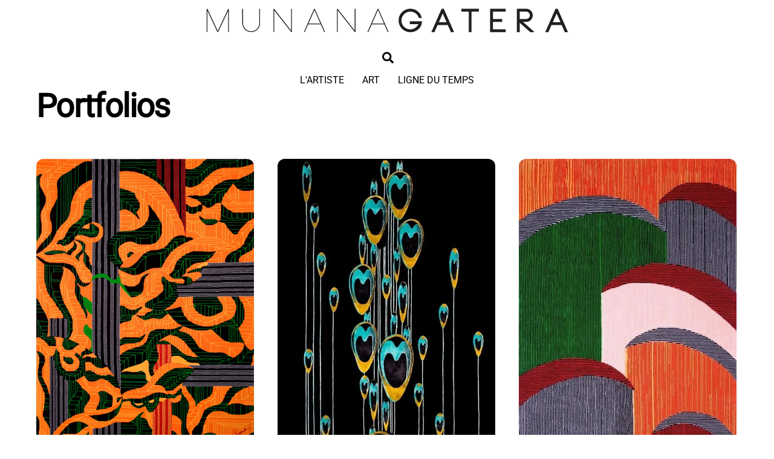

--- FILE ---
content_type: text/html; charset=UTF-8
request_url: https://www.gatera.be/fr/project/
body_size: 27224
content:
<!DOCTYPE html>
<html dir="ltr" lang="fr-FR" prefix="og: https://ogp.me/ns#">
<head>
        <meta charset="UTF-8">
        <meta name="viewport" content="width=device-width, initial-scale=1, minimum-scale=1">
        <style id="tb_inline_styles" data-no-optimize="1">.tb_animation_on{overflow-x:hidden}.themify_builder .wow{visibility:hidden;animation-fill-mode:both}[data-tf-animation]{will-change:transform,opacity,visibility}.themify_builder .tf_lax_done{transition-duration:.8s;transition-timing-function:cubic-bezier(.165,.84,.44,1)}[data-sticky-active].tb_sticky_scroll_active{z-index:1}[data-sticky-active].tb_sticky_scroll_active .hide-on-stick{display:none}@media(min-width:1025px){.hide-desktop{width:0!important;height:0!important;padding:0!important;visibility:hidden!important;margin:0!important;display:table-column!important;background:0!important;content-visibility:hidden;overflow:hidden!important}}@media(min-width:769px) and (max-width:1024px){.hide-tablet_landscape{width:0!important;height:0!important;padding:0!important;visibility:hidden!important;margin:0!important;display:table-column!important;background:0!important;content-visibility:hidden;overflow:hidden!important}}@media(min-width:601px) and (max-width:768px){.hide-tablet{width:0!important;height:0!important;padding:0!important;visibility:hidden!important;margin:0!important;display:table-column!important;background:0!important;content-visibility:hidden;overflow:hidden!important}}@media(max-width:600px){.hide-mobile{width:0!important;height:0!important;padding:0!important;visibility:hidden!important;margin:0!important;display:table-column!important;background:0!important;content-visibility:hidden;overflow:hidden!important}}@media(max-width:768px){div.module-gallery-grid{--galn:var(--galt)}}@media(max-width:600px){
                .themify_map.tf_map_loaded{width:100%!important}
                .ui.builder_button,.ui.nav li a{padding:.525em 1.15em}
                .fullheight>.row_inner:not(.tb_col_count_1){min-height:0}
                div.module-gallery-grid{--galn:var(--galm);gap:8px}
            }</style><noscript><style>.themify_builder .wow,.wow .tf_lazy{visibility:visible!important}</style></noscript>            <style id="tf_lazy_style" data-no-optimize="1">
                .tf_svg_lazy{
                    content-visibility:auto;
                    background-size:100% 25%!important;
                    background-repeat:no-repeat!important;
                    background-position:0 0, 0 33.4%,0 66.6%,0 100%!important;
                    transition:filter .3s linear!important;
                    filter:blur(25px)!important;                    transform:translateZ(0)
                }
                .tf_svg_lazy_loaded{
                    filter:blur(0)!important
                }
                [data-lazy]:is(.module,.module_row:not(.tb_first)),.module[data-lazy] .ui,.module_row[data-lazy]:not(.tb_first):is(>.row_inner,.module_column[data-lazy],.module_subrow[data-lazy]){
                    background-image:none!important
                }
            </style>
            <noscript>
                <style>
                    .tf_svg_lazy{
                        display:none!important
                    }
                </style>
            </noscript>
                    <style id="tf_lazy_common" data-no-optimize="1">
                        img{
                max-width:100%;
                height:auto
            }
                                    :where(.tf_in_flx,.tf_flx){display:inline-flex;flex-wrap:wrap;place-items:center}
            .tf_fa,:is(em,i) tf-lottie{display:inline-block;vertical-align:middle}:is(em,i) tf-lottie{width:1.5em;height:1.5em}.tf_fa{width:1em;height:1em;stroke-width:0;stroke:currentColor;overflow:visible;fill:currentColor;pointer-events:none;text-rendering:optimizeSpeed;buffered-rendering:static}#tf_svg symbol{overflow:visible}:where(.tf_lazy){position:relative;visibility:visible;display:block;opacity:.3}.wow .tf_lazy:not(.tf_swiper-slide){visibility:hidden;opacity:1}div.tf_audio_lazy audio{visibility:hidden;height:0;display:inline}.mejs-container{visibility:visible}.tf_iframe_lazy{transition:opacity .3s ease-in-out;min-height:10px}:where(.tf_flx),.tf_swiper-wrapper{display:flex}.tf_swiper-slide{flex-shrink:0;opacity:0;width:100%;height:100%}.tf_swiper-wrapper>br,.tf_lazy.tf_swiper-wrapper .tf_lazy:after,.tf_lazy.tf_swiper-wrapper .tf_lazy:before{display:none}.tf_lazy:after,.tf_lazy:before{content:'';display:inline-block;position:absolute;width:10px!important;height:10px!important;margin:0 3px;top:50%!important;inset-inline:auto 50%!important;border-radius:100%;background-color:currentColor;visibility:visible;animation:tf-hrz-loader infinite .75s cubic-bezier(.2,.68,.18,1.08)}.tf_lazy:after{width:6px!important;height:6px!important;inset-inline:50% auto!important;margin-top:3px;animation-delay:-.4s}@keyframes tf-hrz-loader{0%,100%{transform:scale(1);opacity:1}50%{transform:scale(.1);opacity:.6}}.tf_lazy_lightbox{position:fixed;background:rgba(11,11,11,.8);color:#ccc;top:0;left:0;display:flex;align-items:center;justify-content:center;z-index:999}.tf_lazy_lightbox .tf_lazy:after,.tf_lazy_lightbox .tf_lazy:before{background:#fff}.tf_vd_lazy,tf-lottie{display:flex;flex-wrap:wrap}tf-lottie{aspect-ratio:1.777}.tf_w.tf_vd_lazy video{width:100%;height:auto;position:static;object-fit:cover}
        </style>
        <link type="image/png" href="https://www.gatera.be/wp-content/uploads/2021/10/cropped-logo_favicon_144x144.png" rel="apple-touch-icon" /><link type="image/png" href="https://www.gatera.be/wp-content/uploads/2021/10/cropped-logo_favicon_144x144.png" rel="icon" /><style id="jetpack-boost-critical-css">@media all{body:after{content:url(https://www.gatera.be/wp-content/plugins/instagram-feed/img/sbi-sprite.png);display:none}.trp-flag-image{border-radius:var(--flag-radius,0)!important;aspect-ratio:var(--aspect-ratio,4/3)!important;width:var(--flag-size,18px)!important;display:inline-block!important;height:auto!important}.trp-menu-ls-label .trp-flag-image{margin:-2px 3px}}.tf_clear{clear:both}.tf_text_dec{text-decoration:none}.tf_hide{display:none}.tf_inline_b{display:inline-block}.tf_vmiddle{vertical-align:middle}.tf_mw{max-width:100%}.tf_w{width:100%}:where(.tf_overflow){overflow:hidden}.tf_box{box-sizing:border-box}.tf_rel{position:relative}.tf_clearfix:after{content:"";display:table;clear:both}.loops-wrapper>.post{float:left;box-sizing:border-box;margin-left:3.2%;margin-right:0;margin-bottom:2.5em;clear:none}.tf_scrollbar{scroll-behavior:smooth;--tf_scroll_color:rgba(137,137,137,.2);scrollbar-color:var(--tf_scroll_color) transparent;scrollbar-width:thin}.tf_scrollbar::-webkit-scrollbar{width:var(--tf_scroll_w,10px);height:var(--tf_scroll_h,10px)}.tf_close{position:relative}.tf_close:after,.tf_close:before{content:"";height:100%;width:1px;position:absolute;top:50%;left:50%;transform:translate(-50%,-50%) rotate(45deg);background-color:currentColor}.tf_close:after{transform:translate(-50%,-50%) rotate(-45deg)}iframe{border:0}.screen-reader-text{border:0;clip:rect(1px,1px,1px,1px);clip-path:inset(50%);height:1px;margin:-1px;overflow:hidden;padding:0;position:absolute;width:1px;word-wrap:normal!important}:root{--tb_rounded_corner:12px}.module_column,.module_row,.module_row .module{box-sizing:border-box;min-width:0;position:relative}.module_row{-webkit-backface-visibility:hidden;backface-visibility:hidden;display:flex;flex-wrap:wrap}.row_inner{display:grid;--gutter:3.2%;--align_start:start;--auto_height:stretch;--align_items:var(--auto_height);--align_content:var(--align_start);--colg:var(--gutter);--col:repeat(auto-fit,minmax(1%,1fr));align-content:var(--align_content);align-items:var(--align_items);gap:var(--rowg,0) var(--colg);grid:var(--row,none)/var(--col);grid-auto-columns:1fr;grid-template-areas:var(--area);--aream5_auto:"col1""col2""col3""col4""col5"}.row_inner{margin:0 auto;width:min(1160px,100%)}@supports (-webkit-touch-callout:none){.module_column,.module_row{background-attachment:scroll!important}}div.module_column{align-content:inherit;align-items:inherit;display:grid;float:none;margin-inline:0;max-width:none;width:auto}.module_column:first-of-type{grid-area:col1}.module_column:nth-of-type(2){grid-area:col2}.module_column:nth-of-type(3){grid-area:col3}.module_column:nth-of-type(4){grid-area:col4}.module_column:nth-of-type(5){grid-area:col5}.module_column:nth-of-type(6){grid-area:col6}.module_column:nth-of-type(7){grid-area:col7}.module_column:nth-of-type(8){grid-area:col8}.module_column:nth-of-type(9){grid-area:col9}.module_column:nth-of-type(10){grid-area:col10}.module_column:nth-of-type(11){grid-area:col11}.module_column:nth-of-type(12){grid-area:col12}.module_column:nth-of-type(13){grid-area:col13}.module_column:nth-of-type(14){grid-area:col14}.module_column:nth-of-type(15){grid-area:col15}.module_column:nth-of-type(16){grid-area:col16}.tb_col_count_1>.module_column{grid-area:auto}.tb_col_count_3{--area:"col1 col2 col3"}.tb_col_count_5{--area:"col1 col2 col3 col4 col5"}.module:after{clear:both;content:"";display:table}.tb_default_color{--tb_pr_color:#555;--tb_pr_bg:#f7f7f7}.module_row .ui{background-color:var(--tb_pr_bg,#f7f7f7);color:var(--tb_pr_color,#555)}.ui.transparent{--tb_pr_bg:transparent;--tb_pr_color:#555;--tb_app_gr:none;--tb_app_shadow:none;border:0;color:inherit}.module-title{font-size:1.4em;margin:0 0 .8em}.module img{border:0;vertical-align:bottom}@media (max-width:1260px){.module-layout-part .row_inner{max-width:100%}.row_inner{max-width:94%}}@media (max-width:760px){.row_inner{max-width:90%}}.screen-reader-text{clip:rect(1px,1px,1px,1px);height:1px;overflow:hidden;position:absolute!important;width:1px;word-wrap:normal!important}.revealing-footer :is(#footerwrap,#tbp_footer){bottom:0;max-height:85vh;overflow:auto;position:sticky;z-index:0}.revealing-footer #body{box-shadow:0 3px 25px 3px rgba(0,0,0,.1);position:relative;z-index:1}.revealing-footer :is(#footerwrap,#tbp_footer):not(.active-revealing){opacity:0;visibility:hidden}.revealing-footer :is(#footerwrap #footer,#tbp_footer>.themify_builder){opacity:.3}.tf_search_icon{border-radius:50em;line-height:normal;padding:9px 11px 10px}.tf_icon_wrap{font-size:1.2em;left:2px;line-height:1;position:absolute;top:50%;transform:translateY(-50%)}.tf_icon_wrap+input[type=text]{padding-left:2.2em}#searchform{border-bottom:1px solid;font-size:1.2em;margin:0}#searchform #s{background-color:transparent;border:0;border-radius:0;box-shadow:none;letter-spacing:-.04em;margin:0;max-width:none;padding:.45em .45em .45em 1.75em;width:100%}#site-logo{font-size:1.7em;font-style:normal;font-weight:700;letter-spacing:-.04em;line-height:1.2em;margin:.5em auto;padding:0}#site-logo a{color:inherit;text-decoration:none}.loops-wrapper.grid3>.post{width:31.2%}.loops-wrapper.grid3>.post:nth-of-type(3n+1){clear:left;margin-left:0}@media (max-width:900px){.loops-wrapper.grid3>.post{width:48.4%}.loops-wrapper.grid3>.post:nth-of-type(3n+1){clear:none;margin-left:3.2%}.loops-wrapper.grid3>.post:nth-of-type(odd){clear:left;margin-left:0}}@media (max-width:680px){.loops-wrapper.grid3>.post,.loops-wrapper.grid3>.post:nth-of-type(3n+1){float:none;margin-left:0;width:100%}.loops-wrapper.grid3>.post:nth-of-type(4n){clear:none;margin-left:0}}.loops-wrapper.grid3>.post{margin-bottom:2em}.loops-wrapper.grid3 .post-title{font-size:1.5em}#footerwrap{border-top:1px solid rgba(0,0,0,.05);padding:54px 0 2em}#footer{font-size:.9em}.footer-block #footerwrap{text-align:center}.footer-text{font-size:.9em;line-height:1.8em;padding:0 0 2em}.footer-widgets .widget{margin:0 0 1.5em}.main-col,.section-col{box-sizing:border-box}@media (max-width:680px){#footerwrap{padding-top:35px}.footer-widgets :is(.col4-2,.col3-1){margin-left:0;max-width:100%;width:100%}}.module-menu-container{text-align:inherit}.ui.nav:not(.rounded){--tb_app_r:initial}.ui.nav:not(.gradient){--tb_app_gr:none}.ui.nav:not(.shadow):not(.embossed){--tb_app_shadow:none}ul.ui.nav{border:0;border-radius:var(--tb_rounded_corner);box-shadow:var(--tb_app_shadow);display:inline-block;margin:0;margin-left:0!important;padding:0}.ui.nav li{background-image:var(--tb_app_gr)}.ui.nav li{border-color:rgba(0,0,0,.05);display:inline-block;margin:0-.25em 0 0;padding:0;position:relative}.ui.nav li a{border-radius:inherit;box-shadow:none;display:inline-block;line-height:130%;padding:.625em 1.25em;text-decoration:none}.ui.nav>li:first-child{border-bottom-left-radius:var(--tb_app_r);border-top-left-radius:var(--tb_app_r)}.ui.nav>li:last-child{border-bottom-right-radius:var(--tb_app_r);border-top-right-radius:var(--tb_app_r)}.ui.nav li:last-child{margin-right:0}.ui.nav li:first-child>a{border-radius:var(--tb_rounded_corner) 0 0 var(--tb_rounded_corner)}.ui.nav li:last-child>a{border-radius:0 var(--tb_rounded_corner) var(--tb_rounded_corner) 0}.module .nav.transparent li,.module .nav.transparent>li>:is(a,a:hover){background:0;border:0;box-shadow:none}.nav.transparent{--tb_pr_color:#555}.module_row .module-layout-part .module_column,.module_row .module-layout-part .row_inner{min-height:inherit}.module-icon .tf_fa{max-width:1em}.module-icon-item{max-width:100%}.module-icon .module-icon-item a,.module-icon-item{display:inline-flex;place-items:center;text-decoration:none}.module-icon em{align-self:baseline;background-color:var(--tb_pr_bg,transparent);color:var(--tb_pr_color,inherit);display:inline-flex;font-size:var(--tb_mi_f,16px);line-height:0;margin-top:calc(var(--tb_mi_size)/9);min-height:var(--tb_mi_size,auto);min-width:var(--tb_mi_size,auto);padding:.5em;place-content:center}.module-icon em{border-radius:var(--tb_mi_r,100%)}.module-icon.small{--tb_mi_size:24px;--tb_mi_f:12px}.module-box{margin-bottom:1.5em}.ui.module-box-content{padding:1.5em}a,body,div,em,figure,form,h1,h2,h3,html,img,li,p,span,strong,ul{margin:0;padding:0}a,img{border:0}article,figure,footer,header,nav{display:block}iframe{max-width:100%}:root{--theme_accent:#ed1e24;--theme_rounded:12px;--theme_input_rounded:12px;--theme_btn_rounded:30px}html{scroll-behavior:smooth}body{background-color:#fff;color:#666;font:1em/1.65em Public Sans,Arial,sans-serif;overflow-wrap:break-word;-webkit-font-smoothing:antialiased;-ms-text-size-adjust:100%;-moz-text-size-adjust:100%;-webkit-text-size-adjust:100%;text-size-adjust:100%}a{color:var(--theme_accent);text-decoration:none}p{margin:0 0 1.3em;padding:0}ul{margin:0 0 1.4em 1.6em}li,ul{padding:0}li{margin:0 0 1em}h1,h2,h3{color:#000;font-weight:700;letter-spacing:-.02em;line-height:1.4em;margin:0 0 .5em;overflow-wrap:normal}h1{font-size:3.4em;line-height:1.2em}h1,h2{letter-spacing:-.03em}h2{font-size:2.3em;line-height:1.3em}h3{font-size:1.7em}input{font-family:inherit;font-size:100%;max-width:100%}input:read-only,input:read-write{-webkit-appearance:none;appearance:none;background:#fff;border:1px solid rgba(0,0,0,.25);border-radius:var(--theme_input_rounded);max-width:100%;padding:.6em}input:read-only,input:read-write{margin:0 1em .6em 0;width:17em}input[type=submit]{-webkit-appearance:none;background-color:var(--theme_accent);border:0;border-radius:var(--theme_btn_rounded);color:#fff;display:inline-block;font-weight:700;padding:.65em 1.6em;width:auto}.post,.post-content,.sidemenu,.widget,img,input{box-sizing:border-box}.col3-1{float:left;margin-left:3.2%}.col3-1{width:31.2%}#pagewrap{overflow-x:clip}.pagewidth{margin:0 auto;max-width:100%;width:1160px}#layout{display:flex;flex-wrap:wrap}#content{padding:5.75%0;width:71%}.sidebar-none #content{width:100%}.sidebar-none #layout{display:block}.sidemenu-active{left:0;position:relative}#headerwrap{background-color:var(--tf_fixed_header_bg,#fff);border-bottom:var(--tf_fixed_header_border,1px solid rgba(0,0,0,.05));color:var(--tf_fixed_header_color,#000);inset-block:var(--tf_fixed_header_p,0 auto);left:0;margin-inline:var(--tf_fixed_header_m,0);min-height:55px;position:var(--tf_fixed_header,absolute);width:var(--tf_fixed_header_w,100%);z-index:999}.fixed-header-enabled{--tf_fixed_header:sticky}#header{overflow:visible;padding:2em 0;position:relative}@supports (-webkit-touch-callout:none){#headerwrap{background-attachment:scroll!important;background-position:50%!important}}.search-button{border-radius:100%;box-sizing:border-box;color:inherit;font-size:19px;line-height:1;margin:0 0 0 3px;padding:10px}a.search-button{text-decoration:none}#main-nav,#main-nav li{margin:0;padding:0}#main-nav li{display:inline-block;list-style:none;position:relative}#main-nav a{color:inherit;display:block;margin:0;padding:.5em .8em;position:relative;text-decoration:none}.header-icons :is(a,a:hover){color:inherit;text-decoration:none}#headerwrap .header-icons>*{vertical-align:middle}#menu-icon{border-radius:100%;line-height:1em;margin:0 0 0 10px;padding:10px 9px 11px}.menu-icon-inner{border-bottom:2px solid;box-sizing:border-box;height:18px;position:relative;width:22px}.menu-icon-inner:after,.menu-icon-inner:before{border-top:2px solid;content:"";display:block;left:0;position:absolute;top:0;width:100%}.menu-icon-inner:after{top:50%}#menu-icon-close{transform:rotate(0)}.page-title{margin:0 0 1em;padding:0}.post{margin-bottom:2em;position:relative}.post-content{min-width:120px}.post-title{font-size:3.1em;letter-spacing:-.03em;line-height:1.2em;margin:0 0 .4em;padding:0;text-transform:none}.post-title a{color:#000;text-decoration:none}.post-image{margin:0 0 1em}.post-image img{border-radius:var(--theme_rounded);vertical-align:bottom}.loops-wrapper .post-image{margin-bottom:1em;position:relative}a.load-more-button{background:hsla(0,0%,72%,.16);border-radius:var(--theme_btn_rounded);box-sizing:border-box;display:none;padding:.7em 1.8em;text-decoration:none;width:auto}.widget{margin:0 0 2.4em}.widget ul{margin:0;padding:0}.widget li{clear:both;list-style:none;margin:0;padding:.4em 0}.widget li:after{clear:both;content:"";display:table}@media (max-width:1260px){h1{font-size:2.4em}h2{font-size:2em}.pagewidth{max-width:94%}#pagewrap{max-width:100%}}@media (max-width:760px){body .pagewidth{max-width:90%}#layout{flex-wrap:wrap}#content{clear:both;max-width:100%;padding-top:10%;width:100%}}@media (max-width:680px){h1{font-size:1.9em}.post-title,h2{font-size:1.6em}h3{font-size:1.35em}.col3-1{margin-left:0;max-width:100%;width:100%}#headerwrap .header-icons{right:5%}.loops-wrapper:is(.list-post,.grid4,.grid3,.grid2,.list-large-image) .post-image{float:none;max-width:none;overflow:visible;width:auto}}.fixed-header-enabled:not(.transparent-header){--tf_fixed_header_p:auto 100%}#main-nav-wrap{position:relative}#header{text-align:center}#main-nav{margin-top:15px}.themify_builder_content-3617 .tb_gnai104.module_row>div.row_inner{border-top-style:none}.themify_builder_content-3617 .tb_gnai104.module_row{text-align:left;border-top-style:none}.themify_builder_content-3617 .tb_7m15999.module-menu.module{text-align:left}.themify_builder_content-3617 .tb_1da8749.module-text a,.themify_builder_content-3617 .tb_qnd2131.module-text a,.themify_builder_content-3617 .tb_ufv7190.module-text a{color:#8a8787}.themify_builder_content-3617 .tb_z0y6553.module-text.module .module-title{font-size:18px;font-family:Roboto;font-weight:300}.themify_builder_content-3617 .tb_1toc151.module-box .ui{background-image:none;background-color:rgba(255,255,255,.3)}@media (max-width:768px){.themify_builder_content-3617 .tb_gnai104.module_row>.row_inner{--area:"col1 col2""col3 col4""col5 ."}}@media (max-width:600px){.themify_builder_content-3617 .tb_gnai104.module_row>.row_inner{--area:var(--aream5_auto)}}.themify_builder_content-740 .tb_f867306{justify-content:end}.themify_builder_content-740 .tb_46hr389.module-icon .module-icon-item em,.themify_builder_content-740 .tb_5zx9390.module-icon .module-icon-item em,.themify_builder_content-740 .tb_7fzv214.module-icon .module-icon-item em{color:#000}.themify_builder_content-740 .tb_46hr389.module-icon,.themify_builder_content-740 .tb_5zx9390.module-icon,.themify_builder_content-740 .tb_7fzv214.module-icon{text-align:left}.themify_builder_content-740 .tb_mugq664{justify-content:center}@media (max-width:600px){.themify_builder_content-740 .tb_lcbm280>.row_inner{--col:none}.themify_builder_content-740 .tb_f867306{gap:0}}body{font-family:Roboto;font-weight:400}#headerwrap{background:0 0;background-color:#fff;border:1px solid rgba(255,255,255,0)}#header{border:none!important;margin-bottom:-100px;text-align:center}body #site-logo a img{width:600px}#site-logo{margin-top:-20px}#main-nav{background-color:transparent;margin-top:-6px;margin-bottom:-10px}#footerwrap{background-image:none;border:none!important}#footer{border:none!important}@media (max-width:1024px){body{font-weight:300}#headerwrap{background:0 0;background-color:#fff;border:1px solid #fff;padding-bottom:40px}#header{border:none!important}body #site-logo a img{width:600px}#main-nav{margin-bottom:-1px}#footerwrap{background:0 0;background-color:#e9e8e4;border:none!important}}@media (max-width:768px){body{font-weight:300}#headerwrap{border:1px solid #fff}#header{border:none!important}body #site-logo a img{width:300px}#site-logo{margin-top:-2px}#footerwrap{background:0 0;background-color:#e9e8e4;border:none!important}}@media (max-width:600px){body{font-weight:300}#headerwrap{border:1px solid #fff}#header{border:none!important}body #site-logo a img{width:250px}#footerwrap{border:none!important}}@media screen and (max-width:900px){#header{height:auto;padding:10px 0 5px}#header{text-align:inherit}#site-logo{clear:both;float:none;margin:0 0 .5em;padding:0;position:static}#site-logo{font-size:24px;margin:5px 10px 5px 0}.header-icons{display:block;position:absolute;right:4%;top:27px;transform:translateY(-50%);z-index:1999}.header-icons a{font-size:1em;text-decoration:none!important}.sidemenu{background-color:#fff;color:#000;display:none;height:100%;overflow-y:auto;padding:60px 25px 25px;position:fixed;text-align:left;top:0;width:300px;z-index:11111}#mobile-menu{contain:paint;right:-300px}#headerwrap #menu-icon-close{-webkit-backface-visibility:hidden;backface-visibility:hidden;border-radius:100%;color:inherit;display:block;font-size:20px;min-height:1em;min-width:1em;padding:9px;position:absolute;right:10px;text-decoration:none;top:10px;transform-origin:center}#menu-icon-close:after,#menu-icon-close:before{height:56%}#main-nav-wrap{display:block;margin:1em 0 1.5em;padding:0}#main-nav{background-color:transparent;float:none}#main-nav li{clear:both;display:block;padding:0;width:100%}#headerwrap #main-nav a{background:0;border:0;box-shadow:none;color:inherit;display:block;font-weight:400;line-height:1.5em;margin:0;padding:.6em 0;text-decoration:none;width:auto}#main-nav>li:last-child a{border:0}#headerwrap .sidemenu .search-button{color:inherit}#headerwrap .sidemenu .search-button{margin:0}#main-nav li,.search-button{opacity:0;transform:translateY(40px)!important}#mobile-menu.sidemenu{left:0;opacity:1;overflow-x:hidden;perspective:400px;right:0;transform:translateX(100%);transform-origin:center;visibility:hidden;width:100%}body:not(.mobile-menu-visible) #menu-icon-close{display:none}#main-nav li,.search-button{transform:translate(40px)!important}}@media all{.screen-reader-text{clip:rect(1px,1px,1px,1px);word-wrap:normal!important;border:0;clip-path:inset(50%);height:1px;margin:-1px;overflow:hidden;overflow-wrap:normal!important;padding:0;position:absolute!important;width:1px}}.load-more-button{background:hsla(0,0%,72%,.16);border-radius:var(--theme_btn_rounded,3em);box-sizing:border-box;display:none;padding:.7em 1.8em;width:auto}.load-more-button{text-decoration:none}</style><title>Portfolios - Munana Gatera</title>



		<!-- All in One SEO 4.9.2 - aioseo.com -->
	<meta name="robots" content="max-image-preview:large" />
	<link rel="canonical" href="https://www.gatera.be/fr/project/" />
	<link rel="next" href="https://www.gatera.be/fr/project/page/2/" />
	<meta name="generator" content="All in One SEO (AIOSEO) 4.9.2" />
		<meta property="og:locale" content="fr_FR" />
		<meta property="og:site_name" content="Munana Gatera -" />
		<meta property="og:type" content="website" />
		<meta property="og:title" content="Portfolios - Munana Gatera" />
		<meta property="og:url" content="https://www.gatera.be/fr/project/" />
		<meta property="og:image" content="https://www.gatera.be/wp-content/uploads/2020/11/logo_gatera_200x40.png" />
		<meta property="og:image:secure_url" content="https://www.gatera.be/wp-content/uploads/2020/11/logo_gatera_200x40.png" />
		<meta property="og:image:width" content="200" />
		<meta property="og:image:height" content="40" />
		<meta name="twitter:card" content="summary" />
		<meta name="twitter:title" content="Portfolios - Munana Gatera" />
		<meta name="twitter:image" content="https://www.gatera.be/wp-content/uploads/2020/11/logo_gatera_200x40.png" />
		<script data-jetpack-boost="ignore" type="application/ld+json" class="aioseo-schema">{
    "@context": "https:\/\/schema.org",
    "@graph": [
        {
            "@type": "BreadcrumbList",
            "@id": "https:\/\/www.gatera.be\/fr\/project\/#breadcrumblist",
            "itemListElement": [
                {
                    "@type": "ListItem",
                    "@id": "https:\/\/www.gatera.be\/fr#listItem",
                    "position": 1,
                    "name": "Home",
                    "item": "https:\/\/www.gatera.be\/fr",
                    "nextItem": {
                        "@type": "ListItem",
                        "@id": "https:\/\/www.gatera.be\/fr\/project\/#listItem",
                        "name": "Archives for %"
                    }
                },
                {
                    "@type": "ListItem",
                    "@id": "https:\/\/www.gatera.be\/fr\/project\/#listItem",
                    "position": 2,
                    "name": "Archives for %",
                    "previousItem": {
                        "@type": "ListItem",
                        "@id": "https:\/\/www.gatera.be\/fr#listItem",
                        "name": "Home"
                    }
                }
            ]
        },
        {
            "@type": "CollectionPage",
            "@id": "https:\/\/www.gatera.be\/fr\/project\/#collectionpage",
            "url": "https:\/\/www.gatera.be\/fr\/project\/",
            "name": "Portfolios - Munana Gatera",
            "inLanguage": "fr-FR",
            "isPartOf": {
                "@id": "https:\/\/www.gatera.be\/fr\/#website"
            },
            "breadcrumb": {
                "@id": "https:\/\/www.gatera.be\/fr\/project\/#breadcrumblist"
            }
        },
        {
            "@type": "Organization",
            "@id": "https:\/\/www.gatera.be\/fr\/#organization",
            "name": "Munana Gatera (Artist)",
            "url": "https:\/\/www.gatera.be\/fr\/",
            "logo": {
                "@type": "ImageObject",
                "url": "https:\/\/i0.wp.com\/www.gatera.be\/wp-content\/uploads\/2020\/11\/cropped-logo_favicon_144x144.png?fit=512%2C512&ssl=1",
                "@id": "https:\/\/www.gatera.be\/fr\/project\/#organizationLogo",
                "width": 512,
                "height": 512
            },
            "image": {
                "@id": "https:\/\/www.gatera.be\/fr\/project\/#organizationLogo"
            },
            "sameAs": [
                "https:\/\/www.facebook.com\/ateliermunanagatera",
                "https:\/\/www.instagram.com\/ateliergatera\/",
                "https:\/\/www.pinterest.com\/mgatera\/"
            ]
        },
        {
            "@type": "WebSite",
            "@id": "https:\/\/www.gatera.be\/fr\/#website",
            "url": "https:\/\/www.gatera.be\/fr\/",
            "name": "Munana Gatera (Artist)",
            "inLanguage": "fr-FR",
            "publisher": {
                "@id": "https:\/\/www.gatera.be\/fr\/#organization"
            }
        }
    ]
}</script>
		<!-- All in One SEO -->


<link rel="alternate" type="application/rss+xml" title="Munana Gatera &raquo; Flux" href="https://www.gatera.be/fr/feed/" />
<link rel="alternate" type="application/rss+xml" title="Munana Gatera &raquo; Flux des commentaires" href="https://www.gatera.be/fr/comments/feed/" />
<link rel="alternate" type="application/rss+xml" title="Munana Gatera &raquo; Flux pour Portfolios" href="https://www.gatera.be/fr/project/feed/" />
		<style>
			.lazyload,
			.lazyloading {
				max-width: 100%;
			}
		</style>
		<noscript><link rel="preload" href="https://www.gatera.be/_jb_static/??d8b7544d19" as="style"><link rel='stylesheet' id='all-css-2c0b8ea0aa68def0ca6a9df14630b164' href='https://www.gatera.be/_jb_static/??d8b7544d19' type='text/css' media='all' /></noscript><link rel="media="not" all" data-media="all" onload="this.media=this.dataset.media; delete this.dataset.media; this.removeAttribute( 'onload' );" href="media="as ="media="><link rel='stylesheet' id='all-css-2c0b8ea0aa68def0ca6a9df14630b164' href='https://www.gatera.be/_jb_static/??d8b7544d19' type='text/css' media="not all" data-media="all" onload="this.media=this.dataset.media; delete this.dataset.media; this.removeAttribute( 'onload' );" />
<style id='wp-img-auto-sizes-contain-inline-css'>
img:is([sizes=auto i],[sizes^="auto," i]){contain-intrinsic-size:3000px 1500px}
/*# sourceURL=wp-img-auto-sizes-contain-inline-css */
</style>
<style id='jetpack-sharing-buttons-style-inline-css'>
.jetpack-sharing-buttons__services-list{display:flex;flex-direction:row;flex-wrap:wrap;gap:0;list-style-type:none;margin:5px;padding:0}.jetpack-sharing-buttons__services-list.has-small-icon-size{font-size:12px}.jetpack-sharing-buttons__services-list.has-normal-icon-size{font-size:16px}.jetpack-sharing-buttons__services-list.has-large-icon-size{font-size:24px}.jetpack-sharing-buttons__services-list.has-huge-icon-size{font-size:36px}@media print{.jetpack-sharing-buttons__services-list{display:none!important}}.editor-styles-wrapper .wp-block-jetpack-sharing-buttons{gap:0;padding-inline-start:0}ul.jetpack-sharing-buttons__services-list.has-background{padding:1.25em 2.375em}
/*# sourceURL=https://www.gatera.be/wp-content/plugins/jetpack/_inc/blocks/sharing-buttons/view.css */
</style>
<style id='global-styles-inline-css'>
:root{--wp--preset--aspect-ratio--square: 1;--wp--preset--aspect-ratio--4-3: 4/3;--wp--preset--aspect-ratio--3-4: 3/4;--wp--preset--aspect-ratio--3-2: 3/2;--wp--preset--aspect-ratio--2-3: 2/3;--wp--preset--aspect-ratio--16-9: 16/9;--wp--preset--aspect-ratio--9-16: 9/16;--wp--preset--color--black: #000000;--wp--preset--color--cyan-bluish-gray: #abb8c3;--wp--preset--color--white: #ffffff;--wp--preset--color--pale-pink: #f78da7;--wp--preset--color--vivid-red: #cf2e2e;--wp--preset--color--luminous-vivid-orange: #ff6900;--wp--preset--color--luminous-vivid-amber: #fcb900;--wp--preset--color--light-green-cyan: #7bdcb5;--wp--preset--color--vivid-green-cyan: #00d084;--wp--preset--color--pale-cyan-blue: #8ed1fc;--wp--preset--color--vivid-cyan-blue: #0693e3;--wp--preset--color--vivid-purple: #9b51e0;--wp--preset--gradient--vivid-cyan-blue-to-vivid-purple: linear-gradient(135deg,rgb(6,147,227) 0%,rgb(155,81,224) 100%);--wp--preset--gradient--light-green-cyan-to-vivid-green-cyan: linear-gradient(135deg,rgb(122,220,180) 0%,rgb(0,208,130) 100%);--wp--preset--gradient--luminous-vivid-amber-to-luminous-vivid-orange: linear-gradient(135deg,rgb(252,185,0) 0%,rgb(255,105,0) 100%);--wp--preset--gradient--luminous-vivid-orange-to-vivid-red: linear-gradient(135deg,rgb(255,105,0) 0%,rgb(207,46,46) 100%);--wp--preset--gradient--very-light-gray-to-cyan-bluish-gray: linear-gradient(135deg,rgb(238,238,238) 0%,rgb(169,184,195) 100%);--wp--preset--gradient--cool-to-warm-spectrum: linear-gradient(135deg,rgb(74,234,220) 0%,rgb(151,120,209) 20%,rgb(207,42,186) 40%,rgb(238,44,130) 60%,rgb(251,105,98) 80%,rgb(254,248,76) 100%);--wp--preset--gradient--blush-light-purple: linear-gradient(135deg,rgb(255,206,236) 0%,rgb(152,150,240) 100%);--wp--preset--gradient--blush-bordeaux: linear-gradient(135deg,rgb(254,205,165) 0%,rgb(254,45,45) 50%,rgb(107,0,62) 100%);--wp--preset--gradient--luminous-dusk: linear-gradient(135deg,rgb(255,203,112) 0%,rgb(199,81,192) 50%,rgb(65,88,208) 100%);--wp--preset--gradient--pale-ocean: linear-gradient(135deg,rgb(255,245,203) 0%,rgb(182,227,212) 50%,rgb(51,167,181) 100%);--wp--preset--gradient--electric-grass: linear-gradient(135deg,rgb(202,248,128) 0%,rgb(113,206,126) 100%);--wp--preset--gradient--midnight: linear-gradient(135deg,rgb(2,3,129) 0%,rgb(40,116,252) 100%);--wp--preset--font-size--small: 13px;--wp--preset--font-size--medium: clamp(14px, 0.875rem + ((1vw - 3.2px) * 0.469), 20px);--wp--preset--font-size--large: clamp(22.041px, 1.378rem + ((1vw - 3.2px) * 1.091), 36px);--wp--preset--font-size--x-large: clamp(25.014px, 1.563rem + ((1vw - 3.2px) * 1.327), 42px);--wp--preset--font-family--system-font: -apple-system,BlinkMacSystemFont,"Segoe UI",Roboto,Oxygen-Sans,Ubuntu,Cantarell,"Helvetica Neue",sans-serif;--wp--preset--spacing--20: 0.44rem;--wp--preset--spacing--30: 0.67rem;--wp--preset--spacing--40: 1rem;--wp--preset--spacing--50: 1.5rem;--wp--preset--spacing--60: 2.25rem;--wp--preset--spacing--70: 3.38rem;--wp--preset--spacing--80: 5.06rem;--wp--preset--shadow--natural: 6px 6px 9px rgba(0, 0, 0, 0.2);--wp--preset--shadow--deep: 12px 12px 50px rgba(0, 0, 0, 0.4);--wp--preset--shadow--sharp: 6px 6px 0px rgba(0, 0, 0, 0.2);--wp--preset--shadow--outlined: 6px 6px 0px -3px rgb(255, 255, 255), 6px 6px rgb(0, 0, 0);--wp--preset--shadow--crisp: 6px 6px 0px rgb(0, 0, 0);}:where(body) { margin: 0; }.wp-site-blocks > .alignleft { float: left; margin-right: 2em; }.wp-site-blocks > .alignright { float: right; margin-left: 2em; }.wp-site-blocks > .aligncenter { justify-content: center; margin-left: auto; margin-right: auto; }:where(.wp-site-blocks) > * { margin-block-start: 24px; margin-block-end: 0; }:where(.wp-site-blocks) > :first-child { margin-block-start: 0; }:where(.wp-site-blocks) > :last-child { margin-block-end: 0; }:root { --wp--style--block-gap: 24px; }:root :where(.is-layout-flow) > :first-child{margin-block-start: 0;}:root :where(.is-layout-flow) > :last-child{margin-block-end: 0;}:root :where(.is-layout-flow) > *{margin-block-start: 24px;margin-block-end: 0;}:root :where(.is-layout-constrained) > :first-child{margin-block-start: 0;}:root :where(.is-layout-constrained) > :last-child{margin-block-end: 0;}:root :where(.is-layout-constrained) > *{margin-block-start: 24px;margin-block-end: 0;}:root :where(.is-layout-flex){gap: 24px;}:root :where(.is-layout-grid){gap: 24px;}.is-layout-flow > .alignleft{float: left;margin-inline-start: 0;margin-inline-end: 2em;}.is-layout-flow > .alignright{float: right;margin-inline-start: 2em;margin-inline-end: 0;}.is-layout-flow > .aligncenter{margin-left: auto !important;margin-right: auto !important;}.is-layout-constrained > .alignleft{float: left;margin-inline-start: 0;margin-inline-end: 2em;}.is-layout-constrained > .alignright{float: right;margin-inline-start: 2em;margin-inline-end: 0;}.is-layout-constrained > .aligncenter{margin-left: auto !important;margin-right: auto !important;}.is-layout-constrained > :where(:not(.alignleft):not(.alignright):not(.alignfull)){margin-left: auto !important;margin-right: auto !important;}body .is-layout-flex{display: flex;}.is-layout-flex{flex-wrap: wrap;align-items: center;}.is-layout-flex > :is(*, div){margin: 0;}body .is-layout-grid{display: grid;}.is-layout-grid > :is(*, div){margin: 0;}body{font-family: var(--wp--preset--font-family--system-font);font-size: var(--wp--preset--font-size--medium);line-height: 1.6;padding-top: 0px;padding-right: 0px;padding-bottom: 0px;padding-left: 0px;}a:where(:not(.wp-element-button)){text-decoration: underline;}:root :where(.wp-element-button, .wp-block-button__link){background-color: #32373c;border-width: 0;color: #fff;font-family: inherit;font-size: inherit;font-style: inherit;font-weight: inherit;letter-spacing: inherit;line-height: inherit;padding-top: calc(0.667em + 2px);padding-right: calc(1.333em + 2px);padding-bottom: calc(0.667em + 2px);padding-left: calc(1.333em + 2px);text-decoration: none;text-transform: inherit;}.has-black-color{color: var(--wp--preset--color--black) !important;}.has-cyan-bluish-gray-color{color: var(--wp--preset--color--cyan-bluish-gray) !important;}.has-white-color{color: var(--wp--preset--color--white) !important;}.has-pale-pink-color{color: var(--wp--preset--color--pale-pink) !important;}.has-vivid-red-color{color: var(--wp--preset--color--vivid-red) !important;}.has-luminous-vivid-orange-color{color: var(--wp--preset--color--luminous-vivid-orange) !important;}.has-luminous-vivid-amber-color{color: var(--wp--preset--color--luminous-vivid-amber) !important;}.has-light-green-cyan-color{color: var(--wp--preset--color--light-green-cyan) !important;}.has-vivid-green-cyan-color{color: var(--wp--preset--color--vivid-green-cyan) !important;}.has-pale-cyan-blue-color{color: var(--wp--preset--color--pale-cyan-blue) !important;}.has-vivid-cyan-blue-color{color: var(--wp--preset--color--vivid-cyan-blue) !important;}.has-vivid-purple-color{color: var(--wp--preset--color--vivid-purple) !important;}.has-black-background-color{background-color: var(--wp--preset--color--black) !important;}.has-cyan-bluish-gray-background-color{background-color: var(--wp--preset--color--cyan-bluish-gray) !important;}.has-white-background-color{background-color: var(--wp--preset--color--white) !important;}.has-pale-pink-background-color{background-color: var(--wp--preset--color--pale-pink) !important;}.has-vivid-red-background-color{background-color: var(--wp--preset--color--vivid-red) !important;}.has-luminous-vivid-orange-background-color{background-color: var(--wp--preset--color--luminous-vivid-orange) !important;}.has-luminous-vivid-amber-background-color{background-color: var(--wp--preset--color--luminous-vivid-amber) !important;}.has-light-green-cyan-background-color{background-color: var(--wp--preset--color--light-green-cyan) !important;}.has-vivid-green-cyan-background-color{background-color: var(--wp--preset--color--vivid-green-cyan) !important;}.has-pale-cyan-blue-background-color{background-color: var(--wp--preset--color--pale-cyan-blue) !important;}.has-vivid-cyan-blue-background-color{background-color: var(--wp--preset--color--vivid-cyan-blue) !important;}.has-vivid-purple-background-color{background-color: var(--wp--preset--color--vivid-purple) !important;}.has-black-border-color{border-color: var(--wp--preset--color--black) !important;}.has-cyan-bluish-gray-border-color{border-color: var(--wp--preset--color--cyan-bluish-gray) !important;}.has-white-border-color{border-color: var(--wp--preset--color--white) !important;}.has-pale-pink-border-color{border-color: var(--wp--preset--color--pale-pink) !important;}.has-vivid-red-border-color{border-color: var(--wp--preset--color--vivid-red) !important;}.has-luminous-vivid-orange-border-color{border-color: var(--wp--preset--color--luminous-vivid-orange) !important;}.has-luminous-vivid-amber-border-color{border-color: var(--wp--preset--color--luminous-vivid-amber) !important;}.has-light-green-cyan-border-color{border-color: var(--wp--preset--color--light-green-cyan) !important;}.has-vivid-green-cyan-border-color{border-color: var(--wp--preset--color--vivid-green-cyan) !important;}.has-pale-cyan-blue-border-color{border-color: var(--wp--preset--color--pale-cyan-blue) !important;}.has-vivid-cyan-blue-border-color{border-color: var(--wp--preset--color--vivid-cyan-blue) !important;}.has-vivid-purple-border-color{border-color: var(--wp--preset--color--vivid-purple) !important;}.has-vivid-cyan-blue-to-vivid-purple-gradient-background{background: var(--wp--preset--gradient--vivid-cyan-blue-to-vivid-purple) !important;}.has-light-green-cyan-to-vivid-green-cyan-gradient-background{background: var(--wp--preset--gradient--light-green-cyan-to-vivid-green-cyan) !important;}.has-luminous-vivid-amber-to-luminous-vivid-orange-gradient-background{background: var(--wp--preset--gradient--luminous-vivid-amber-to-luminous-vivid-orange) !important;}.has-luminous-vivid-orange-to-vivid-red-gradient-background{background: var(--wp--preset--gradient--luminous-vivid-orange-to-vivid-red) !important;}.has-very-light-gray-to-cyan-bluish-gray-gradient-background{background: var(--wp--preset--gradient--very-light-gray-to-cyan-bluish-gray) !important;}.has-cool-to-warm-spectrum-gradient-background{background: var(--wp--preset--gradient--cool-to-warm-spectrum) !important;}.has-blush-light-purple-gradient-background{background: var(--wp--preset--gradient--blush-light-purple) !important;}.has-blush-bordeaux-gradient-background{background: var(--wp--preset--gradient--blush-bordeaux) !important;}.has-luminous-dusk-gradient-background{background: var(--wp--preset--gradient--luminous-dusk) !important;}.has-pale-ocean-gradient-background{background: var(--wp--preset--gradient--pale-ocean) !important;}.has-electric-grass-gradient-background{background: var(--wp--preset--gradient--electric-grass) !important;}.has-midnight-gradient-background{background: var(--wp--preset--gradient--midnight) !important;}.has-small-font-size{font-size: var(--wp--preset--font-size--small) !important;}.has-medium-font-size{font-size: var(--wp--preset--font-size--medium) !important;}.has-large-font-size{font-size: var(--wp--preset--font-size--large) !important;}.has-x-large-font-size{font-size: var(--wp--preset--font-size--x-large) !important;}.has-system-font-font-family{font-family: var(--wp--preset--font-family--system-font) !important;}
:root :where(.wp-block-pullquote){font-size: clamp(0.984em, 0.984rem + ((1vw - 0.2em) * 0.645), 1.5em);line-height: 1.6;}
/*# sourceURL=global-styles-inline-css */
</style>
<style id='woocommerce-inline-inline-css'>
.woocommerce form .form-row .required { visibility: visible; }
/*# sourceURL=woocommerce-inline-inline-css */
</style>






<link rel="https://api.w.org/" href="https://www.gatera.be/fr/wp-json/" /><link rel="EditURI" type="application/rsd+xml" title="RSD" href="https://www.gatera.be/xmlrpc.php?rsd" />
<link rel="alternate" hreflang="en-GB" href="https://www.gatera.be/project/"/>
<link rel="alternate" hreflang="fr-FR" href="https://www.gatera.be/fr/project/"/>
<link rel="alternate" hreflang="nl-BE" href="https://www.gatera.be/nl/project/"/>
<link rel="alternate" hreflang="en" href="https://www.gatera.be/project/"/>
<link rel="alternate" hreflang="fr" href="https://www.gatera.be/fr/project/"/>
<link rel="alternate" hreflang="nl" href="https://www.gatera.be/nl/project/"/>
	<style>img#wpstats{display:none}</style>
				
				<style>
			.no-js img.lazyload {
				display: none;
			}

			figure.wp-block-image img.lazyloading {
				min-width: 150px;
			}

			.lazyload,
			.lazyloading {
				--smush-placeholder-width: 100px;
				--smush-placeholder-aspect-ratio: 1/1;
				width: var(--smush-image-width, var(--smush-placeholder-width)) !important;
				aspect-ratio: var(--smush-image-aspect-ratio, var(--smush-placeholder-aspect-ratio)) !important;
			}

						.lazyload, .lazyloading {
				opacity: 0;
			}

			.lazyloaded {
				opacity: 1;
				transition: opacity 400ms;
				transition-delay: 0ms;
			}

					</style>
		<!-- Google site verification - Google for WooCommerce -->
<meta name="google-site-verification" content="NbEuj_MmYp-zWlf7eZF9lvKFr8Lu1txoCipBUbbPM1E" />

	<style>
	@keyframes themifyAnimatedBG{
		0%{background-color:#33baab}100%{background-color:#e33b9e}50%{background-color:#4961d7}33.3%{background-color:#2ea85c}25%{background-color:#2bb8ed}20%{background-color:#dd5135}
	}
	.module_row.animated-bg{
		animation:themifyAnimatedBG 30000ms infinite alternate
	}
	</style>
		<noscript><style>.woocommerce-product-gallery{ opacity: 1 !important; }</style></noscript>
				
			<!-- WooCommerce Facebook Integration Begin -->
			
			<!-- WooCommerce Facebook Integration End -->
			<!-- Google Tag Manager -->

<!-- End Google Tag Manager --><link rel="icon" href="https://i0.wp.com/www.gatera.be/wp-content/uploads/2020/11/cropped-logo_favicon_144x144.png?fit=32%2C32&#038;ssl=1" sizes="32x32" />
<link rel="icon" href="https://i0.wp.com/www.gatera.be/wp-content/uploads/2020/11/cropped-logo_favicon_144x144.png?fit=192%2C192&#038;ssl=1" sizes="192x192" />
<link rel="apple-touch-icon" href="https://i0.wp.com/www.gatera.be/wp-content/uploads/2020/11/cropped-logo_favicon_144x144.png?fit=180%2C180&#038;ssl=1" />
<meta name="msapplication-TileImage" content="https://i0.wp.com/www.gatera.be/wp-content/uploads/2020/11/cropped-logo_favicon_144x144.png?fit=270%2C270&#038;ssl=1" />
<link rel="prefetch" href="https://www.gatera.be/wp-content/themes/themify-ultra/js/themify-script.js?ver=8.0.8" as="script" fetchpriority="low"><link rel="prefetch" href="https://www.gatera.be/wp-content/themes/themify-ultra/themify/js/modules/themify-sidemenu.js?ver=8.2.0" as="script" fetchpriority="low"><link rel="prefetch" href="https://www.gatera.be/wp-content/themes/themify-ultra/js/modules/wc.js?ver=8.0.8" as="script" fetchpriority="low"><link rel="preload" href="https://www.gatera.be/wp-content/uploads/2022/05/munana-gatera-logo-598-01.png" as="image"><link rel="prefetch" href="https://www.gatera.be/wp-content/themes/themify-ultra/themify/js/modules/isotop.js?ver=8.2.0" as="script" fetchpriority="low"><link rel="prefetch" href="https://www.gatera.be/wp-content/themes/themify-ultra/themify/themify-builder/js/modules/menu.js?ver=8.2.0" as="script" fetchpriority="low"><link rel="preload" href="https://www.gatera.be/wp-content/themes/themify-ultra/themify/themify-builder/js/themify-builder-script.js?ver=8.2.0" as="script" fetchpriority="low"><style id="tf_gf_fonts_style">@font-face{font-family:'Public Sans';font-style:italic;font-display:swap;src:url(https://fonts.gstatic.com/s/publicsans/v21/ijwTs572Xtc6ZYQws9YVwnNDTJPax9k0.woff2) format('woff2');unicode-range:U+0102-0103,U+0110-0111,U+0128-0129,U+0168-0169,U+01A0-01A1,U+01AF-01B0,U+0300-0301,U+0303-0304,U+0308-0309,U+0323,U+0329,U+1EA0-1EF9,U+20AB;}@font-face{font-family:'Public Sans';font-style:italic;font-display:swap;src:url(https://fonts.gstatic.com/s/publicsans/v21/ijwTs572Xtc6ZYQws9YVwnNDTJLax9k0.woff2) format('woff2');unicode-range:U+0100-02BA,U+02BD-02C5,U+02C7-02CC,U+02CE-02D7,U+02DD-02FF,U+0304,U+0308,U+0329,U+1D00-1DBF,U+1E00-1E9F,U+1EF2-1EFF,U+2020,U+20A0-20AB,U+20AD-20C0,U+2113,U+2C60-2C7F,U+A720-A7FF;}@font-face{font-family:'Public Sans';font-style:italic;font-display:swap;src:url(https://fonts.gstatic.com/s/publicsans/v21/ijwTs572Xtc6ZYQws9YVwnNDTJzaxw.woff2) format('woff2');unicode-range:U+0000-00FF,U+0131,U+0152-0153,U+02BB-02BC,U+02C6,U+02DA,U+02DC,U+0304,U+0308,U+0329,U+2000-206F,U+20AC,U+2122,U+2191,U+2193,U+2212,U+2215,U+FEFF,U+FFFD;}@font-face{font-family:'Public Sans';font-style:italic;font-weight:600;font-display:swap;src:url(https://fonts.gstatic.com/s/publicsans/v21/ijwTs572Xtc6ZYQws9YVwnNDTJPax9k0.woff2) format('woff2');unicode-range:U+0102-0103,U+0110-0111,U+0128-0129,U+0168-0169,U+01A0-01A1,U+01AF-01B0,U+0300-0301,U+0303-0304,U+0308-0309,U+0323,U+0329,U+1EA0-1EF9,U+20AB;}@font-face{font-family:'Public Sans';font-style:italic;font-weight:600;font-display:swap;src:url(https://fonts.gstatic.com/s/publicsans/v21/ijwTs572Xtc6ZYQws9YVwnNDTJLax9k0.woff2) format('woff2');unicode-range:U+0100-02BA,U+02BD-02C5,U+02C7-02CC,U+02CE-02D7,U+02DD-02FF,U+0304,U+0308,U+0329,U+1D00-1DBF,U+1E00-1E9F,U+1EF2-1EFF,U+2020,U+20A0-20AB,U+20AD-20C0,U+2113,U+2C60-2C7F,U+A720-A7FF;}@font-face{font-family:'Public Sans';font-style:italic;font-weight:600;font-display:swap;src:url(https://fonts.gstatic.com/s/publicsans/v21/ijwTs572Xtc6ZYQws9YVwnNDTJzaxw.woff2) format('woff2');unicode-range:U+0000-00FF,U+0131,U+0152-0153,U+02BB-02BC,U+02C6,U+02DA,U+02DC,U+0304,U+0308,U+0329,U+2000-206F,U+20AC,U+2122,U+2191,U+2193,U+2212,U+2215,U+FEFF,U+FFFD;}@font-face{font-family:'Public Sans';font-style:italic;font-weight:700;font-display:swap;src:url(https://fonts.gstatic.com/s/publicsans/v21/ijwTs572Xtc6ZYQws9YVwnNDTJPax9k0.woff2) format('woff2');unicode-range:U+0102-0103,U+0110-0111,U+0128-0129,U+0168-0169,U+01A0-01A1,U+01AF-01B0,U+0300-0301,U+0303-0304,U+0308-0309,U+0323,U+0329,U+1EA0-1EF9,U+20AB;}@font-face{font-family:'Public Sans';font-style:italic;font-weight:700;font-display:swap;src:url(https://fonts.gstatic.com/s/publicsans/v21/ijwTs572Xtc6ZYQws9YVwnNDTJLax9k0.woff2) format('woff2');unicode-range:U+0100-02BA,U+02BD-02C5,U+02C7-02CC,U+02CE-02D7,U+02DD-02FF,U+0304,U+0308,U+0329,U+1D00-1DBF,U+1E00-1E9F,U+1EF2-1EFF,U+2020,U+20A0-20AB,U+20AD-20C0,U+2113,U+2C60-2C7F,U+A720-A7FF;}@font-face{font-family:'Public Sans';font-style:italic;font-weight:700;font-display:swap;src:url(https://fonts.gstatic.com/s/publicsans/v21/ijwTs572Xtc6ZYQws9YVwnNDTJzaxw.woff2) format('woff2');unicode-range:U+0000-00FF,U+0131,U+0152-0153,U+02BB-02BC,U+02C6,U+02DA,U+02DC,U+0304,U+0308,U+0329,U+2000-206F,U+20AC,U+2122,U+2191,U+2193,U+2212,U+2215,U+FEFF,U+FFFD;}@font-face{font-family:'Public Sans';font-display:swap;src:url(https://fonts.gstatic.com/s/publicsans/v21/ijwRs572Xtc6ZYQws9YVwnNJfJ7Cww.woff2) format('woff2');unicode-range:U+0102-0103,U+0110-0111,U+0128-0129,U+0168-0169,U+01A0-01A1,U+01AF-01B0,U+0300-0301,U+0303-0304,U+0308-0309,U+0323,U+0329,U+1EA0-1EF9,U+20AB;}@font-face{font-family:'Public Sans';font-display:swap;src:url(https://fonts.gstatic.com/s/publicsans/v21/ijwRs572Xtc6ZYQws9YVwnNIfJ7Cww.woff2) format('woff2');unicode-range:U+0100-02BA,U+02BD-02C5,U+02C7-02CC,U+02CE-02D7,U+02DD-02FF,U+0304,U+0308,U+0329,U+1D00-1DBF,U+1E00-1E9F,U+1EF2-1EFF,U+2020,U+20A0-20AB,U+20AD-20C0,U+2113,U+2C60-2C7F,U+A720-A7FF;}@font-face{font-family:'Public Sans';font-display:swap;src:url(https://fonts.gstatic.com/s/publicsans/v21/ijwRs572Xtc6ZYQws9YVwnNGfJ4.woff2) format('woff2');unicode-range:U+0000-00FF,U+0131,U+0152-0153,U+02BB-02BC,U+02C6,U+02DA,U+02DC,U+0304,U+0308,U+0329,U+2000-206F,U+20AC,U+2122,U+2191,U+2193,U+2212,U+2215,U+FEFF,U+FFFD;}@font-face{font-family:'Public Sans';font-weight:600;font-display:swap;src:url(https://fonts.gstatic.com/s/publicsans/v21/ijwRs572Xtc6ZYQws9YVwnNJfJ7Cww.woff2) format('woff2');unicode-range:U+0102-0103,U+0110-0111,U+0128-0129,U+0168-0169,U+01A0-01A1,U+01AF-01B0,U+0300-0301,U+0303-0304,U+0308-0309,U+0323,U+0329,U+1EA0-1EF9,U+20AB;}@font-face{font-family:'Public Sans';font-weight:600;font-display:swap;src:url(https://fonts.gstatic.com/s/publicsans/v21/ijwRs572Xtc6ZYQws9YVwnNIfJ7Cww.woff2) format('woff2');unicode-range:U+0100-02BA,U+02BD-02C5,U+02C7-02CC,U+02CE-02D7,U+02DD-02FF,U+0304,U+0308,U+0329,U+1D00-1DBF,U+1E00-1E9F,U+1EF2-1EFF,U+2020,U+20A0-20AB,U+20AD-20C0,U+2113,U+2C60-2C7F,U+A720-A7FF;}@font-face{font-family:'Public Sans';font-weight:600;font-display:swap;src:url(https://fonts.gstatic.com/s/publicsans/v21/ijwRs572Xtc6ZYQws9YVwnNGfJ4.woff2) format('woff2');unicode-range:U+0000-00FF,U+0131,U+0152-0153,U+02BB-02BC,U+02C6,U+02DA,U+02DC,U+0304,U+0308,U+0329,U+2000-206F,U+20AC,U+2122,U+2191,U+2193,U+2212,U+2215,U+FEFF,U+FFFD;}@font-face{font-family:'Public Sans';font-weight:700;font-display:swap;src:url(https://fonts.gstatic.com/s/publicsans/v21/ijwRs572Xtc6ZYQws9YVwnNJfJ7Cww.woff2) format('woff2');unicode-range:U+0102-0103,U+0110-0111,U+0128-0129,U+0168-0169,U+01A0-01A1,U+01AF-01B0,U+0300-0301,U+0303-0304,U+0308-0309,U+0323,U+0329,U+1EA0-1EF9,U+20AB;}@font-face{font-family:'Public Sans';font-weight:700;font-display:swap;src:url(https://fonts.gstatic.com/s/publicsans/v21/ijwRs572Xtc6ZYQws9YVwnNIfJ7Cww.woff2) format('woff2');unicode-range:U+0100-02BA,U+02BD-02C5,U+02C7-02CC,U+02CE-02D7,U+02DD-02FF,U+0304,U+0308,U+0329,U+1D00-1DBF,U+1E00-1E9F,U+1EF2-1EFF,U+2020,U+20A0-20AB,U+20AD-20C0,U+2113,U+2C60-2C7F,U+A720-A7FF;}@font-face{font-family:'Public Sans';font-weight:700;font-display:swap;src:url(https://fonts.gstatic.com/s/publicsans/v21/ijwRs572Xtc6ZYQws9YVwnNGfJ4.woff2) format('woff2');unicode-range:U+0000-00FF,U+0131,U+0152-0153,U+02BB-02BC,U+02C6,U+02DA,U+02DC,U+0304,U+0308,U+0329,U+2000-206F,U+20AC,U+2122,U+2191,U+2193,U+2212,U+2215,U+FEFF,U+FFFD;}@font-face{font-family:'Roboto';font-style:italic;font-weight:300;font-stretch:100%;font-display:swap;src:url(https://fonts.gstatic.com/s/roboto/v49/KFO5CnqEu92Fr1Mu53ZEC9_Vu3r1gIhOszmkC3kaWzU.woff2) format('woff2');unicode-range:U+0460-052F,U+1C80-1C8A,U+20B4,U+2DE0-2DFF,U+A640-A69F,U+FE2E-FE2F;}@font-face{font-family:'Roboto';font-style:italic;font-weight:300;font-stretch:100%;font-display:swap;src:url(https://fonts.gstatic.com/s/roboto/v49/KFO5CnqEu92Fr1Mu53ZEC9_Vu3r1gIhOszmkAnkaWzU.woff2) format('woff2');unicode-range:U+0301,U+0400-045F,U+0490-0491,U+04B0-04B1,U+2116;}@font-face{font-family:'Roboto';font-style:italic;font-weight:300;font-stretch:100%;font-display:swap;src:url(https://fonts.gstatic.com/s/roboto/v49/KFO5CnqEu92Fr1Mu53ZEC9_Vu3r1gIhOszmkCnkaWzU.woff2) format('woff2');unicode-range:U+1F00-1FFF;}@font-face{font-family:'Roboto';font-style:italic;font-weight:300;font-stretch:100%;font-display:swap;src:url(https://fonts.gstatic.com/s/roboto/v49/KFO5CnqEu92Fr1Mu53ZEC9_Vu3r1gIhOszmkBXkaWzU.woff2) format('woff2');unicode-range:U+0370-0377,U+037A-037F,U+0384-038A,U+038C,U+038E-03A1,U+03A3-03FF;}@font-face{font-family:'Roboto';font-style:italic;font-weight:300;font-stretch:100%;font-display:swap;src:url(https://fonts.gstatic.com/s/roboto/v49/KFO5CnqEu92Fr1Mu53ZEC9_Vu3r1gIhOszmkenkaWzU.woff2) format('woff2');unicode-range:U+0302-0303,U+0305,U+0307-0308,U+0310,U+0312,U+0315,U+031A,U+0326-0327,U+032C,U+032F-0330,U+0332-0333,U+0338,U+033A,U+0346,U+034D,U+0391-03A1,U+03A3-03A9,U+03B1-03C9,U+03D1,U+03D5-03D6,U+03F0-03F1,U+03F4-03F5,U+2016-2017,U+2034-2038,U+203C,U+2040,U+2043,U+2047,U+2050,U+2057,U+205F,U+2070-2071,U+2074-208E,U+2090-209C,U+20D0-20DC,U+20E1,U+20E5-20EF,U+2100-2112,U+2114-2115,U+2117-2121,U+2123-214F,U+2190,U+2192,U+2194-21AE,U+21B0-21E5,U+21F1-21F2,U+21F4-2211,U+2213-2214,U+2216-22FF,U+2308-230B,U+2310,U+2319,U+231C-2321,U+2336-237A,U+237C,U+2395,U+239B-23B7,U+23D0,U+23DC-23E1,U+2474-2475,U+25AF,U+25B3,U+25B7,U+25BD,U+25C1,U+25CA,U+25CC,U+25FB,U+266D-266F,U+27C0-27FF,U+2900-2AFF,U+2B0E-2B11,U+2B30-2B4C,U+2BFE,U+3030,U+FF5B,U+FF5D,U+1D400-1D7FF,U+1EE00-1EEFF;}@font-face{font-family:'Roboto';font-style:italic;font-weight:300;font-stretch:100%;font-display:swap;src:url(https://fonts.gstatic.com/s/roboto/v49/KFO5CnqEu92Fr1Mu53ZEC9_Vu3r1gIhOszmkaHkaWzU.woff2) format('woff2');unicode-range:U+0001-000C,U+000E-001F,U+007F-009F,U+20DD-20E0,U+20E2-20E4,U+2150-218F,U+2190,U+2192,U+2194-2199,U+21AF,U+21E6-21F0,U+21F3,U+2218-2219,U+2299,U+22C4-22C6,U+2300-243F,U+2440-244A,U+2460-24FF,U+25A0-27BF,U+2800-28FF,U+2921-2922,U+2981,U+29BF,U+29EB,U+2B00-2BFF,U+4DC0-4DFF,U+FFF9-FFFB,U+10140-1018E,U+10190-1019C,U+101A0,U+101D0-101FD,U+102E0-102FB,U+10E60-10E7E,U+1D2C0-1D2D3,U+1D2E0-1D37F,U+1F000-1F0FF,U+1F100-1F1AD,U+1F1E6-1F1FF,U+1F30D-1F30F,U+1F315,U+1F31C,U+1F31E,U+1F320-1F32C,U+1F336,U+1F378,U+1F37D,U+1F382,U+1F393-1F39F,U+1F3A7-1F3A8,U+1F3AC-1F3AF,U+1F3C2,U+1F3C4-1F3C6,U+1F3CA-1F3CE,U+1F3D4-1F3E0,U+1F3ED,U+1F3F1-1F3F3,U+1F3F5-1F3F7,U+1F408,U+1F415,U+1F41F,U+1F426,U+1F43F,U+1F441-1F442,U+1F444,U+1F446-1F449,U+1F44C-1F44E,U+1F453,U+1F46A,U+1F47D,U+1F4A3,U+1F4B0,U+1F4B3,U+1F4B9,U+1F4BB,U+1F4BF,U+1F4C8-1F4CB,U+1F4D6,U+1F4DA,U+1F4DF,U+1F4E3-1F4E6,U+1F4EA-1F4ED,U+1F4F7,U+1F4F9-1F4FB,U+1F4FD-1F4FE,U+1F503,U+1F507-1F50B,U+1F50D,U+1F512-1F513,U+1F53E-1F54A,U+1F54F-1F5FA,U+1F610,U+1F650-1F67F,U+1F687,U+1F68D,U+1F691,U+1F694,U+1F698,U+1F6AD,U+1F6B2,U+1F6B9-1F6BA,U+1F6BC,U+1F6C6-1F6CF,U+1F6D3-1F6D7,U+1F6E0-1F6EA,U+1F6F0-1F6F3,U+1F6F7-1F6FC,U+1F700-1F7FF,U+1F800-1F80B,U+1F810-1F847,U+1F850-1F859,U+1F860-1F887,U+1F890-1F8AD,U+1F8B0-1F8BB,U+1F8C0-1F8C1,U+1F900-1F90B,U+1F93B,U+1F946,U+1F984,U+1F996,U+1F9E9,U+1FA00-1FA6F,U+1FA70-1FA7C,U+1FA80-1FA89,U+1FA8F-1FAC6,U+1FACE-1FADC,U+1FADF-1FAE9,U+1FAF0-1FAF8,U+1FB00-1FBFF;}@font-face{font-family:'Roboto';font-style:italic;font-weight:300;font-stretch:100%;font-display:swap;src:url(https://fonts.gstatic.com/s/roboto/v49/KFO5CnqEu92Fr1Mu53ZEC9_Vu3r1gIhOszmkCXkaWzU.woff2) format('woff2');unicode-range:U+0102-0103,U+0110-0111,U+0128-0129,U+0168-0169,U+01A0-01A1,U+01AF-01B0,U+0300-0301,U+0303-0304,U+0308-0309,U+0323,U+0329,U+1EA0-1EF9,U+20AB;}@font-face{font-family:'Roboto';font-style:italic;font-weight:300;font-stretch:100%;font-display:swap;src:url(https://fonts.gstatic.com/s/roboto/v49/KFO5CnqEu92Fr1Mu53ZEC9_Vu3r1gIhOszmkCHkaWzU.woff2) format('woff2');unicode-range:U+0100-02BA,U+02BD-02C5,U+02C7-02CC,U+02CE-02D7,U+02DD-02FF,U+0304,U+0308,U+0329,U+1D00-1DBF,U+1E00-1E9F,U+1EF2-1EFF,U+2020,U+20A0-20AB,U+20AD-20C0,U+2113,U+2C60-2C7F,U+A720-A7FF;}@font-face{font-family:'Roboto';font-style:italic;font-weight:300;font-stretch:100%;font-display:swap;src:url(https://fonts.gstatic.com/s/roboto/v49/KFO5CnqEu92Fr1Mu53ZEC9_Vu3r1gIhOszmkBnka.woff2) format('woff2');unicode-range:U+0000-00FF,U+0131,U+0152-0153,U+02BB-02BC,U+02C6,U+02DA,U+02DC,U+0304,U+0308,U+0329,U+2000-206F,U+20AC,U+2122,U+2191,U+2193,U+2212,U+2215,U+FEFF,U+FFFD;}@font-face{font-family:'Roboto';font-style:italic;font-stretch:100%;font-display:swap;src:url(https://fonts.gstatic.com/s/roboto/v49/KFO5CnqEu92Fr1Mu53ZEC9_Vu3r1gIhOszmkC3kaWzU.woff2) format('woff2');unicode-range:U+0460-052F,U+1C80-1C8A,U+20B4,U+2DE0-2DFF,U+A640-A69F,U+FE2E-FE2F;}@font-face{font-family:'Roboto';font-style:italic;font-stretch:100%;font-display:swap;src:url(https://fonts.gstatic.com/s/roboto/v49/KFO5CnqEu92Fr1Mu53ZEC9_Vu3r1gIhOszmkAnkaWzU.woff2) format('woff2');unicode-range:U+0301,U+0400-045F,U+0490-0491,U+04B0-04B1,U+2116;}@font-face{font-family:'Roboto';font-style:italic;font-stretch:100%;font-display:swap;src:url(https://fonts.gstatic.com/s/roboto/v49/KFO5CnqEu92Fr1Mu53ZEC9_Vu3r1gIhOszmkCnkaWzU.woff2) format('woff2');unicode-range:U+1F00-1FFF;}@font-face{font-family:'Roboto';font-style:italic;font-stretch:100%;font-display:swap;src:url(https://fonts.gstatic.com/s/roboto/v49/KFO5CnqEu92Fr1Mu53ZEC9_Vu3r1gIhOszmkBXkaWzU.woff2) format('woff2');unicode-range:U+0370-0377,U+037A-037F,U+0384-038A,U+038C,U+038E-03A1,U+03A3-03FF;}@font-face{font-family:'Roboto';font-style:italic;font-stretch:100%;font-display:swap;src:url(https://fonts.gstatic.com/s/roboto/v49/KFO5CnqEu92Fr1Mu53ZEC9_Vu3r1gIhOszmkenkaWzU.woff2) format('woff2');unicode-range:U+0302-0303,U+0305,U+0307-0308,U+0310,U+0312,U+0315,U+031A,U+0326-0327,U+032C,U+032F-0330,U+0332-0333,U+0338,U+033A,U+0346,U+034D,U+0391-03A1,U+03A3-03A9,U+03B1-03C9,U+03D1,U+03D5-03D6,U+03F0-03F1,U+03F4-03F5,U+2016-2017,U+2034-2038,U+203C,U+2040,U+2043,U+2047,U+2050,U+2057,U+205F,U+2070-2071,U+2074-208E,U+2090-209C,U+20D0-20DC,U+20E1,U+20E5-20EF,U+2100-2112,U+2114-2115,U+2117-2121,U+2123-214F,U+2190,U+2192,U+2194-21AE,U+21B0-21E5,U+21F1-21F2,U+21F4-2211,U+2213-2214,U+2216-22FF,U+2308-230B,U+2310,U+2319,U+231C-2321,U+2336-237A,U+237C,U+2395,U+239B-23B7,U+23D0,U+23DC-23E1,U+2474-2475,U+25AF,U+25B3,U+25B7,U+25BD,U+25C1,U+25CA,U+25CC,U+25FB,U+266D-266F,U+27C0-27FF,U+2900-2AFF,U+2B0E-2B11,U+2B30-2B4C,U+2BFE,U+3030,U+FF5B,U+FF5D,U+1D400-1D7FF,U+1EE00-1EEFF;}@font-face{font-family:'Roboto';font-style:italic;font-stretch:100%;font-display:swap;src:url(https://fonts.gstatic.com/s/roboto/v49/KFO5CnqEu92Fr1Mu53ZEC9_Vu3r1gIhOszmkaHkaWzU.woff2) format('woff2');unicode-range:U+0001-000C,U+000E-001F,U+007F-009F,U+20DD-20E0,U+20E2-20E4,U+2150-218F,U+2190,U+2192,U+2194-2199,U+21AF,U+21E6-21F0,U+21F3,U+2218-2219,U+2299,U+22C4-22C6,U+2300-243F,U+2440-244A,U+2460-24FF,U+25A0-27BF,U+2800-28FF,U+2921-2922,U+2981,U+29BF,U+29EB,U+2B00-2BFF,U+4DC0-4DFF,U+FFF9-FFFB,U+10140-1018E,U+10190-1019C,U+101A0,U+101D0-101FD,U+102E0-102FB,U+10E60-10E7E,U+1D2C0-1D2D3,U+1D2E0-1D37F,U+1F000-1F0FF,U+1F100-1F1AD,U+1F1E6-1F1FF,U+1F30D-1F30F,U+1F315,U+1F31C,U+1F31E,U+1F320-1F32C,U+1F336,U+1F378,U+1F37D,U+1F382,U+1F393-1F39F,U+1F3A7-1F3A8,U+1F3AC-1F3AF,U+1F3C2,U+1F3C4-1F3C6,U+1F3CA-1F3CE,U+1F3D4-1F3E0,U+1F3ED,U+1F3F1-1F3F3,U+1F3F5-1F3F7,U+1F408,U+1F415,U+1F41F,U+1F426,U+1F43F,U+1F441-1F442,U+1F444,U+1F446-1F449,U+1F44C-1F44E,U+1F453,U+1F46A,U+1F47D,U+1F4A3,U+1F4B0,U+1F4B3,U+1F4B9,U+1F4BB,U+1F4BF,U+1F4C8-1F4CB,U+1F4D6,U+1F4DA,U+1F4DF,U+1F4E3-1F4E6,U+1F4EA-1F4ED,U+1F4F7,U+1F4F9-1F4FB,U+1F4FD-1F4FE,U+1F503,U+1F507-1F50B,U+1F50D,U+1F512-1F513,U+1F53E-1F54A,U+1F54F-1F5FA,U+1F610,U+1F650-1F67F,U+1F687,U+1F68D,U+1F691,U+1F694,U+1F698,U+1F6AD,U+1F6B2,U+1F6B9-1F6BA,U+1F6BC,U+1F6C6-1F6CF,U+1F6D3-1F6D7,U+1F6E0-1F6EA,U+1F6F0-1F6F3,U+1F6F7-1F6FC,U+1F700-1F7FF,U+1F800-1F80B,U+1F810-1F847,U+1F850-1F859,U+1F860-1F887,U+1F890-1F8AD,U+1F8B0-1F8BB,U+1F8C0-1F8C1,U+1F900-1F90B,U+1F93B,U+1F946,U+1F984,U+1F996,U+1F9E9,U+1FA00-1FA6F,U+1FA70-1FA7C,U+1FA80-1FA89,U+1FA8F-1FAC6,U+1FACE-1FADC,U+1FADF-1FAE9,U+1FAF0-1FAF8,U+1FB00-1FBFF;}@font-face{font-family:'Roboto';font-style:italic;font-stretch:100%;font-display:swap;src:url(https://fonts.gstatic.com/s/roboto/v49/KFO5CnqEu92Fr1Mu53ZEC9_Vu3r1gIhOszmkCXkaWzU.woff2) format('woff2');unicode-range:U+0102-0103,U+0110-0111,U+0128-0129,U+0168-0169,U+01A0-01A1,U+01AF-01B0,U+0300-0301,U+0303-0304,U+0308-0309,U+0323,U+0329,U+1EA0-1EF9,U+20AB;}@font-face{font-family:'Roboto';font-style:italic;font-stretch:100%;font-display:swap;src:url(https://fonts.gstatic.com/s/roboto/v49/KFO5CnqEu92Fr1Mu53ZEC9_Vu3r1gIhOszmkCHkaWzU.woff2) format('woff2');unicode-range:U+0100-02BA,U+02BD-02C5,U+02C7-02CC,U+02CE-02D7,U+02DD-02FF,U+0304,U+0308,U+0329,U+1D00-1DBF,U+1E00-1E9F,U+1EF2-1EFF,U+2020,U+20A0-20AB,U+20AD-20C0,U+2113,U+2C60-2C7F,U+A720-A7FF;}@font-face{font-family:'Roboto';font-style:italic;font-stretch:100%;font-display:swap;src:url(https://fonts.gstatic.com/s/roboto/v49/KFO5CnqEu92Fr1Mu53ZEC9_Vu3r1gIhOszmkBnka.woff2) format('woff2');unicode-range:U+0000-00FF,U+0131,U+0152-0153,U+02BB-02BC,U+02C6,U+02DA,U+02DC,U+0304,U+0308,U+0329,U+2000-206F,U+20AC,U+2122,U+2191,U+2193,U+2212,U+2215,U+FEFF,U+FFFD;}@font-face{font-family:'Roboto';font-weight:300;font-stretch:100%;font-display:swap;src:url(https://fonts.gstatic.com/s/roboto/v49/KFO7CnqEu92Fr1ME7kSn66aGLdTylUAMa3GUBGEe.woff2) format('woff2');unicode-range:U+0460-052F,U+1C80-1C8A,U+20B4,U+2DE0-2DFF,U+A640-A69F,U+FE2E-FE2F;}@font-face{font-family:'Roboto';font-weight:300;font-stretch:100%;font-display:swap;src:url(https://fonts.gstatic.com/s/roboto/v49/KFO7CnqEu92Fr1ME7kSn66aGLdTylUAMa3iUBGEe.woff2) format('woff2');unicode-range:U+0301,U+0400-045F,U+0490-0491,U+04B0-04B1,U+2116;}@font-face{font-family:'Roboto';font-weight:300;font-stretch:100%;font-display:swap;src:url(https://fonts.gstatic.com/s/roboto/v49/KFO7CnqEu92Fr1ME7kSn66aGLdTylUAMa3CUBGEe.woff2) format('woff2');unicode-range:U+1F00-1FFF;}@font-face{font-family:'Roboto';font-weight:300;font-stretch:100%;font-display:swap;src:url(https://fonts.gstatic.com/s/roboto/v49/KFO7CnqEu92Fr1ME7kSn66aGLdTylUAMa3-UBGEe.woff2) format('woff2');unicode-range:U+0370-0377,U+037A-037F,U+0384-038A,U+038C,U+038E-03A1,U+03A3-03FF;}@font-face{font-family:'Roboto';font-weight:300;font-stretch:100%;font-display:swap;src:url(https://fonts.gstatic.com/s/roboto/v49/KFO7CnqEu92Fr1ME7kSn66aGLdTylUAMawCUBGEe.woff2) format('woff2');unicode-range:U+0302-0303,U+0305,U+0307-0308,U+0310,U+0312,U+0315,U+031A,U+0326-0327,U+032C,U+032F-0330,U+0332-0333,U+0338,U+033A,U+0346,U+034D,U+0391-03A1,U+03A3-03A9,U+03B1-03C9,U+03D1,U+03D5-03D6,U+03F0-03F1,U+03F4-03F5,U+2016-2017,U+2034-2038,U+203C,U+2040,U+2043,U+2047,U+2050,U+2057,U+205F,U+2070-2071,U+2074-208E,U+2090-209C,U+20D0-20DC,U+20E1,U+20E5-20EF,U+2100-2112,U+2114-2115,U+2117-2121,U+2123-214F,U+2190,U+2192,U+2194-21AE,U+21B0-21E5,U+21F1-21F2,U+21F4-2211,U+2213-2214,U+2216-22FF,U+2308-230B,U+2310,U+2319,U+231C-2321,U+2336-237A,U+237C,U+2395,U+239B-23B7,U+23D0,U+23DC-23E1,U+2474-2475,U+25AF,U+25B3,U+25B7,U+25BD,U+25C1,U+25CA,U+25CC,U+25FB,U+266D-266F,U+27C0-27FF,U+2900-2AFF,U+2B0E-2B11,U+2B30-2B4C,U+2BFE,U+3030,U+FF5B,U+FF5D,U+1D400-1D7FF,U+1EE00-1EEFF;}@font-face{font-family:'Roboto';font-weight:300;font-stretch:100%;font-display:swap;src:url(https://fonts.gstatic.com/s/roboto/v49/KFO7CnqEu92Fr1ME7kSn66aGLdTylUAMaxKUBGEe.woff2) format('woff2');unicode-range:U+0001-000C,U+000E-001F,U+007F-009F,U+20DD-20E0,U+20E2-20E4,U+2150-218F,U+2190,U+2192,U+2194-2199,U+21AF,U+21E6-21F0,U+21F3,U+2218-2219,U+2299,U+22C4-22C6,U+2300-243F,U+2440-244A,U+2460-24FF,U+25A0-27BF,U+2800-28FF,U+2921-2922,U+2981,U+29BF,U+29EB,U+2B00-2BFF,U+4DC0-4DFF,U+FFF9-FFFB,U+10140-1018E,U+10190-1019C,U+101A0,U+101D0-101FD,U+102E0-102FB,U+10E60-10E7E,U+1D2C0-1D2D3,U+1D2E0-1D37F,U+1F000-1F0FF,U+1F100-1F1AD,U+1F1E6-1F1FF,U+1F30D-1F30F,U+1F315,U+1F31C,U+1F31E,U+1F320-1F32C,U+1F336,U+1F378,U+1F37D,U+1F382,U+1F393-1F39F,U+1F3A7-1F3A8,U+1F3AC-1F3AF,U+1F3C2,U+1F3C4-1F3C6,U+1F3CA-1F3CE,U+1F3D4-1F3E0,U+1F3ED,U+1F3F1-1F3F3,U+1F3F5-1F3F7,U+1F408,U+1F415,U+1F41F,U+1F426,U+1F43F,U+1F441-1F442,U+1F444,U+1F446-1F449,U+1F44C-1F44E,U+1F453,U+1F46A,U+1F47D,U+1F4A3,U+1F4B0,U+1F4B3,U+1F4B9,U+1F4BB,U+1F4BF,U+1F4C8-1F4CB,U+1F4D6,U+1F4DA,U+1F4DF,U+1F4E3-1F4E6,U+1F4EA-1F4ED,U+1F4F7,U+1F4F9-1F4FB,U+1F4FD-1F4FE,U+1F503,U+1F507-1F50B,U+1F50D,U+1F512-1F513,U+1F53E-1F54A,U+1F54F-1F5FA,U+1F610,U+1F650-1F67F,U+1F687,U+1F68D,U+1F691,U+1F694,U+1F698,U+1F6AD,U+1F6B2,U+1F6B9-1F6BA,U+1F6BC,U+1F6C6-1F6CF,U+1F6D3-1F6D7,U+1F6E0-1F6EA,U+1F6F0-1F6F3,U+1F6F7-1F6FC,U+1F700-1F7FF,U+1F800-1F80B,U+1F810-1F847,U+1F850-1F859,U+1F860-1F887,U+1F890-1F8AD,U+1F8B0-1F8BB,U+1F8C0-1F8C1,U+1F900-1F90B,U+1F93B,U+1F946,U+1F984,U+1F996,U+1F9E9,U+1FA00-1FA6F,U+1FA70-1FA7C,U+1FA80-1FA89,U+1FA8F-1FAC6,U+1FACE-1FADC,U+1FADF-1FAE9,U+1FAF0-1FAF8,U+1FB00-1FBFF;}@font-face{font-family:'Roboto';font-weight:300;font-stretch:100%;font-display:swap;src:url(https://fonts.gstatic.com/s/roboto/v49/KFO7CnqEu92Fr1ME7kSn66aGLdTylUAMa3OUBGEe.woff2) format('woff2');unicode-range:U+0102-0103,U+0110-0111,U+0128-0129,U+0168-0169,U+01A0-01A1,U+01AF-01B0,U+0300-0301,U+0303-0304,U+0308-0309,U+0323,U+0329,U+1EA0-1EF9,U+20AB;}@font-face{font-family:'Roboto';font-weight:300;font-stretch:100%;font-display:swap;src:url(https://fonts.gstatic.com/s/roboto/v49/KFO7CnqEu92Fr1ME7kSn66aGLdTylUAMa3KUBGEe.woff2) format('woff2');unicode-range:U+0100-02BA,U+02BD-02C5,U+02C7-02CC,U+02CE-02D7,U+02DD-02FF,U+0304,U+0308,U+0329,U+1D00-1DBF,U+1E00-1E9F,U+1EF2-1EFF,U+2020,U+20A0-20AB,U+20AD-20C0,U+2113,U+2C60-2C7F,U+A720-A7FF;}@font-face{font-family:'Roboto';font-weight:300;font-stretch:100%;font-display:swap;src:url(https://fonts.gstatic.com/s/roboto/v49/KFO7CnqEu92Fr1ME7kSn66aGLdTylUAMa3yUBA.woff2) format('woff2');unicode-range:U+0000-00FF,U+0131,U+0152-0153,U+02BB-02BC,U+02C6,U+02DA,U+02DC,U+0304,U+0308,U+0329,U+2000-206F,U+20AC,U+2122,U+2191,U+2193,U+2212,U+2215,U+FEFF,U+FFFD;}@font-face{font-family:'Roboto';font-stretch:100%;font-display:swap;src:url(https://fonts.gstatic.com/s/roboto/v49/KFO7CnqEu92Fr1ME7kSn66aGLdTylUAMa3GUBGEe.woff2) format('woff2');unicode-range:U+0460-052F,U+1C80-1C8A,U+20B4,U+2DE0-2DFF,U+A640-A69F,U+FE2E-FE2F;}@font-face{font-family:'Roboto';font-stretch:100%;font-display:swap;src:url(https://fonts.gstatic.com/s/roboto/v49/KFO7CnqEu92Fr1ME7kSn66aGLdTylUAMa3iUBGEe.woff2) format('woff2');unicode-range:U+0301,U+0400-045F,U+0490-0491,U+04B0-04B1,U+2116;}@font-face{font-family:'Roboto';font-stretch:100%;font-display:swap;src:url(https://fonts.gstatic.com/s/roboto/v49/KFO7CnqEu92Fr1ME7kSn66aGLdTylUAMa3CUBGEe.woff2) format('woff2');unicode-range:U+1F00-1FFF;}@font-face{font-family:'Roboto';font-stretch:100%;font-display:swap;src:url(https://fonts.gstatic.com/s/roboto/v49/KFO7CnqEu92Fr1ME7kSn66aGLdTylUAMa3-UBGEe.woff2) format('woff2');unicode-range:U+0370-0377,U+037A-037F,U+0384-038A,U+038C,U+038E-03A1,U+03A3-03FF;}@font-face{font-family:'Roboto';font-stretch:100%;font-display:swap;src:url(https://fonts.gstatic.com/s/roboto/v49/KFO7CnqEu92Fr1ME7kSn66aGLdTylUAMawCUBGEe.woff2) format('woff2');unicode-range:U+0302-0303,U+0305,U+0307-0308,U+0310,U+0312,U+0315,U+031A,U+0326-0327,U+032C,U+032F-0330,U+0332-0333,U+0338,U+033A,U+0346,U+034D,U+0391-03A1,U+03A3-03A9,U+03B1-03C9,U+03D1,U+03D5-03D6,U+03F0-03F1,U+03F4-03F5,U+2016-2017,U+2034-2038,U+203C,U+2040,U+2043,U+2047,U+2050,U+2057,U+205F,U+2070-2071,U+2074-208E,U+2090-209C,U+20D0-20DC,U+20E1,U+20E5-20EF,U+2100-2112,U+2114-2115,U+2117-2121,U+2123-214F,U+2190,U+2192,U+2194-21AE,U+21B0-21E5,U+21F1-21F2,U+21F4-2211,U+2213-2214,U+2216-22FF,U+2308-230B,U+2310,U+2319,U+231C-2321,U+2336-237A,U+237C,U+2395,U+239B-23B7,U+23D0,U+23DC-23E1,U+2474-2475,U+25AF,U+25B3,U+25B7,U+25BD,U+25C1,U+25CA,U+25CC,U+25FB,U+266D-266F,U+27C0-27FF,U+2900-2AFF,U+2B0E-2B11,U+2B30-2B4C,U+2BFE,U+3030,U+FF5B,U+FF5D,U+1D400-1D7FF,U+1EE00-1EEFF;}@font-face{font-family:'Roboto';font-stretch:100%;font-display:swap;src:url(https://fonts.gstatic.com/s/roboto/v49/KFO7CnqEu92Fr1ME7kSn66aGLdTylUAMaxKUBGEe.woff2) format('woff2');unicode-range:U+0001-000C,U+000E-001F,U+007F-009F,U+20DD-20E0,U+20E2-20E4,U+2150-218F,U+2190,U+2192,U+2194-2199,U+21AF,U+21E6-21F0,U+21F3,U+2218-2219,U+2299,U+22C4-22C6,U+2300-243F,U+2440-244A,U+2460-24FF,U+25A0-27BF,U+2800-28FF,U+2921-2922,U+2981,U+29BF,U+29EB,U+2B00-2BFF,U+4DC0-4DFF,U+FFF9-FFFB,U+10140-1018E,U+10190-1019C,U+101A0,U+101D0-101FD,U+102E0-102FB,U+10E60-10E7E,U+1D2C0-1D2D3,U+1D2E0-1D37F,U+1F000-1F0FF,U+1F100-1F1AD,U+1F1E6-1F1FF,U+1F30D-1F30F,U+1F315,U+1F31C,U+1F31E,U+1F320-1F32C,U+1F336,U+1F378,U+1F37D,U+1F382,U+1F393-1F39F,U+1F3A7-1F3A8,U+1F3AC-1F3AF,U+1F3C2,U+1F3C4-1F3C6,U+1F3CA-1F3CE,U+1F3D4-1F3E0,U+1F3ED,U+1F3F1-1F3F3,U+1F3F5-1F3F7,U+1F408,U+1F415,U+1F41F,U+1F426,U+1F43F,U+1F441-1F442,U+1F444,U+1F446-1F449,U+1F44C-1F44E,U+1F453,U+1F46A,U+1F47D,U+1F4A3,U+1F4B0,U+1F4B3,U+1F4B9,U+1F4BB,U+1F4BF,U+1F4C8-1F4CB,U+1F4D6,U+1F4DA,U+1F4DF,U+1F4E3-1F4E6,U+1F4EA-1F4ED,U+1F4F7,U+1F4F9-1F4FB,U+1F4FD-1F4FE,U+1F503,U+1F507-1F50B,U+1F50D,U+1F512-1F513,U+1F53E-1F54A,U+1F54F-1F5FA,U+1F610,U+1F650-1F67F,U+1F687,U+1F68D,U+1F691,U+1F694,U+1F698,U+1F6AD,U+1F6B2,U+1F6B9-1F6BA,U+1F6BC,U+1F6C6-1F6CF,U+1F6D3-1F6D7,U+1F6E0-1F6EA,U+1F6F0-1F6F3,U+1F6F7-1F6FC,U+1F700-1F7FF,U+1F800-1F80B,U+1F810-1F847,U+1F850-1F859,U+1F860-1F887,U+1F890-1F8AD,U+1F8B0-1F8BB,U+1F8C0-1F8C1,U+1F900-1F90B,U+1F93B,U+1F946,U+1F984,U+1F996,U+1F9E9,U+1FA00-1FA6F,U+1FA70-1FA7C,U+1FA80-1FA89,U+1FA8F-1FAC6,U+1FACE-1FADC,U+1FADF-1FAE9,U+1FAF0-1FAF8,U+1FB00-1FBFF;}@font-face{font-family:'Roboto';font-stretch:100%;font-display:swap;src:url(https://fonts.gstatic.com/s/roboto/v49/KFO7CnqEu92Fr1ME7kSn66aGLdTylUAMa3OUBGEe.woff2) format('woff2');unicode-range:U+0102-0103,U+0110-0111,U+0128-0129,U+0168-0169,U+01A0-01A1,U+01AF-01B0,U+0300-0301,U+0303-0304,U+0308-0309,U+0323,U+0329,U+1EA0-1EF9,U+20AB;}@font-face{font-family:'Roboto';font-stretch:100%;font-display:swap;src:url(https://fonts.gstatic.com/s/roboto/v49/KFO7CnqEu92Fr1ME7kSn66aGLdTylUAMa3KUBGEe.woff2) format('woff2');unicode-range:U+0100-02BA,U+02BD-02C5,U+02C7-02CC,U+02CE-02D7,U+02DD-02FF,U+0304,U+0308,U+0329,U+1D00-1DBF,U+1E00-1E9F,U+1EF2-1EFF,U+2020,U+20A0-20AB,U+20AD-20C0,U+2113,U+2C60-2C7F,U+A720-A7FF;}@font-face{font-family:'Roboto';font-stretch:100%;font-display:swap;src:url(https://fonts.gstatic.com/s/roboto/v49/KFO7CnqEu92Fr1ME7kSn66aGLdTylUAMa3yUBA.woff2) format('woff2');unicode-range:U+0000-00FF,U+0131,U+0152-0153,U+02BB-02BC,U+02C6,U+02DA,U+02DC,U+0304,U+0308,U+0329,U+2000-206F,U+20AC,U+2122,U+2191,U+2193,U+2212,U+2215,U+FEFF,U+FFFD;}</style><link rel="preload" fetchpriority="high" href="https://www.gatera.be/wp-content/uploads/themify-concate/3151112677/themify-2479512553.css" as="style"><link fetchpriority="high" id="themify_concate-css" rel="stylesheet" href="https://www.gatera.be/wp-content/uploads/themify-concate/3151112677/themify-2479512553.css"><link rel="preconnect" href="https://www.google-analytics.com"></head>
<body data-rsssl="1" class="archive post-type-archive post-type-archive-portfolio wp-theme-themify-ultra theme-themify-ultra translatepress-fr_FR skin-default sidebar-none default_width no-home woocommerce-js tb_animation_on ready-view header-block fixed-header-enabled footer-block tagline-off social-widget-off menu-slidein-right revealing-footer footer-menu-navigation-off header-widgets-off sidemenu-active">
<a class="screen-reader-text skip-to-content" href="#content" data-no-translation="" data-trp-gettext="">Skip to content</a><svg id="tf_svg" style="display:none"><defs><symbol id="tf-ti-search" viewbox="0 0 32 32"><path d="m31.25 29.875-1.313 1.313-9.75-9.75a12.019 12.019 0 0 1-7.938 3c-6.75 0-12.25-5.5-12.25-12.25 0-3.25 1.25-6.375 3.563-8.688C5.875 1.25 8.937-.063 12.25-.063c6.75 0 12.25 5.5 12.25 12.25 0 3-1.125 5.813-3 7.938zm-19-7.312c5.688 0 10.313-4.688 10.313-10.375S17.938 1.813 12.25 1.813c-2.813 0-5.375 1.125-7.313 3.063-2 1.938-3.063 4.563-3.063 7.313 0 5.688 4.625 10.375 10.375 10.375z"/></symbol><symbol id="tf-fas-search" viewbox="0 0 32 32"><path d="M31.6 27.7q.4.4.4 1t-.4 1.1l-1.8 1.8q-.4.4-1 .4t-1.1-.4l-6.3-6.3q-.4-.4-.4-1v-1Q17.5 26 13 26q-5.4 0-9.2-3.8T0 13t3.8-9.2T13 0t9.2 3.8T26 13q0 4.5-2.8 8h1q.7 0 1.1.4zM13 21q3.3 0 5.7-2.3T21 13t-2.3-5.7T13 5 7.3 7.3 5 13t2.3 5.7T13 21z"/></symbol><symbol id="tf-ti-facebook" viewbox="0 0 32 32"><path d="M23.44 10.5h-5V7.75c0-1.44.19-2.25 2.25-2.25h2.75V0H19c-5.31 0-7.13 2.69-7.13 7.19v3.31h-3.3V16h3.3v16h6.57V16h4.44z"/></symbol><symbol id="tf-ti-instagram" viewbox="0 0 32 32"><path d="M24.5 0C28.63 0 32 3.38 32 7.5v17c0 4.13-3.38 7.5-7.5 7.5h-17A7.52 7.52 0 0 1 0 24.5v-17C0 3.37 3.38 0 7.5 0h17zm5.63 24.5V13.19h-6.07c.57 1.12.88 2.37.88 3.75a8.94 8.94 0 1 1-17.88 0c0-1.38.31-2.63.88-3.75H1.87V24.5a5.68 5.68 0 0 0 5.63 5.63h17a5.68 5.68 0 0 0 5.62-5.63zm-7.07-7.56c0-3.88-3.19-7.07-7.06-7.07s-7.06 3.2-7.06 7.07S12.13 24 16 24s7.06-3.19 7.06-7.06zm-.18-5.63h7.25V7.5a5.68 5.68 0 0 0-5.63-5.63h-17A5.68 5.68 0 0 0 1.87 7.5v3.81h7.25C10.75 9.31 13.25 8 16 8s5.25 1.31 6.88 3.31zm4.3-6.19c0-.56-.43-1-1-1h-2.56c-.56 0-1.06.44-1.06 1v2.44c0 .57.5 1 1.07 1h2.56c.56 0 1-.44 1-1V5.13z"/></symbol><symbol id="tf-ti-pinterest" viewbox="0 0 32 32"><path d="M28.31 11.69c0-5.38-4.62-10.44-11.62-10.44C8 1.25 3.62 7.5 3.62 12.69c0 3.12 1.25 5.94 3.75 7 .44.12.82 0 .94-.5.07-.31.25-1.13.38-1.44.12-.5.06-.62-.25-1a5.4 5.4 0 0 1-1.25-3.62c0-4.63 3.44-8.75 9-8.75 4.94 0 7.62 3 7.62 7 0 5.25-2.31 9.75-5.81 9.75a2.88 2.88 0 0 1-2.87-3.57c.56-2.31 1.62-4.81 1.62-6.44 0-1.5-.81-2.8-2.5-2.8-1.94 0-3.5 2.05-3.5 4.74 0 0 0 1.75.56 2.94-2 8.44-2.31 9.94-2.31 9.94a13.85 13.85 0 0 0-.31 4.18s.18 2.2 2.12.75c.69-1.06 1.5-2.5 1.88-3.87 0 0 .18-.81 1.25-5 .62 1.19 2.5 2.25 4.5 2.25 5.87 0 9.87-5.31 9.87-12.56z"/></symbol></defs></svg><noscript><iframe data-no-script data-src="https://www.googletagmanager.com/ns.html?id=GTM-G-ZBXKYL6VBM" height="0" width="0" style="display:none" src="[data-uri]" class="lazyload" data-load-mode="1"></iframe></noscript><div class="tf_search_form tf_search_overlay">
    <form role="search" method="get" id="searchform" class="tf_rel  tf_hide" action="https://www.gatera.be/fr/" data-trp-original-action="https://www.gatera.be/fr/">
            <div class="tf_icon_wrap icon-search"><svg  aria-label="Search" class="tf_fa tf-ti-search" role="img" data-no-translation-aria-label=""><use href="#tf-ti-search"></use></svg></div>
            <input type="text" name="s" id="s" title="Search" placeholder="Search" value="" data-no-translation-title="" data-no-translation-placeholder="" />

            
        
    <input type="hidden" name="trp-form-language" value="fr"/></form>
</div>
<div id="pagewrap" class="tf_box hfeed site">
					<div id="headerwrap"  class='tf_box'>

			
			                                                    <div class="header-icons tf_hide">
                                <a id="menu-icon" class="tf_inline_b tf_text_dec" href="#mobile-menu" aria-label="Menu" data-no-translation-aria-label=""><span class="menu-icon-inner tf_inline_b tf_vmiddle tf_overflow"></span><span class="screen-reader-text" data-no-translation="" data-trp-gettext="">Menu</span></a>
				                            </div>
                        
			<header id="header" class="tf_box pagewidth tf_clearfix" itemscope="itemscope" itemtype="https://schema.org/WPHeader">

	            
	            <div class="header-bar tf_box">
				    <div id="site-logo"><a href="https://www.gatera.be/fr" title="Munana Gatera"><img  src="https://www.gatera.be/wp-content/uploads/2022/05/munana-gatera-logo-598-01.png" alt="Munana Gatera" class="site-logo-image" width="600" data-tf-not-load="1" fetchpriority="high"></a></div>				</div>
				<!-- /.header-bar -->

									<div id="mobile-menu" class="sidemenu sidemenu-off tf_scrollbar">
												
						<div class="navbar-wrapper tf_clearfix">
                            														
							<a data-lazy="1" class="search-button tf_search_icon tf_vmiddle tf_inline_b" href="#"><svg  aria-label="Search" class="tf_fa tf-fas-search" role="img" data-no-translation-aria-label=""><use href="#tf-fas-search"></use></svg><span class="screen-reader-text" data-no-translation="" data-trp-gettext="">Search</span></a>
							
							<nav id="main-nav-wrap" itemscope="itemscope" itemtype="https://schema.org/SiteNavigationElement">
								<ul id="main-nav" class="main-nav tf_clearfix tf_box"><li  id="menu-item-2081" class="menu-item-page-1776 menu-item menu-item-type-post_type menu-item-object-page menu-item-2081"><a  href="https://www.gatera.be/fr/the-artist/">L'ARTISTE</a> </li>
<li  id="menu-item-2867" class="menu-item-page-2785 menu-item menu-item-type-post_type menu-item-object-page menu-item-2867"><a  href="https://www.gatera.be/fr/art/">ART</a> </li>
<li  id="menu-item-2079" class="menu-item-page-1968 menu-item menu-item-type-post_type menu-item-object-page menu-item-2079"><a  href="https://www.gatera.be/fr/portfolio/">LIGNE DU TEMPS</a> </li>
</ul>							</nav>
							<!-- /#main-nav-wrap -->
                                                    </div>

						
							<a id="menu-icon-close" aria-label="Close menu" class="tf_close tf_hide" href="#" data-no-translation-aria-label=""><span class="screen-reader-text" data-no-translation="" data-trp-gettext="">Close Menu</span></a>

																	</div><!-- #mobile-menu -->
                     					<!-- /#mobile-menu -->
				
				
				
			</header>
			<!-- /#header -->
				        
		</div>
		<!-- /#headerwrap -->
	
	<div id="body" class="tf_box tf_clear tf_mw tf_clearfix">
		
	<!-- layout-container -->
<div id="layout" class="pagewidth tf_box tf_clearfix">
        <!-- content -->
    <main id="content" class="tf_box tf_clearfix">
	 <h1 itemprop="name" class="page-title">Portfolios </h1>        <div  id="loops-wrapper" class="loops-wrapper masonry portfolio infinite classic tf_rel grid3 tf_clear tf_clearfix" data-lazy="1">
                    <article id="portfolio-3562" class="post tf_clearfix portfolio-post cat-83 post-3562 portfolio type-portfolio status-publish has-post-thumbnail hentry portfolio-category-tapestry-rugs has-post-title no-post-date has-post-category has-post-tag has-post-comment has-post-author">
	
	
	                <figure class="post-image tf_clearfix">
                                                            <a href="https://www.gatera.be/fr/project/rwanda/">
                                        <img data-tf-not-load="1" decoding="async" data-src="https://i0.wp.com/www.gatera.be/wp-content/uploads/2022/05/2010-WalkOnArt-Rwanda1-e1653209183392.png?fit=675%2C900&ssl=1" width="360" height="205" title="Rwanda" alt="Rwanda" src="[data-uri]" class="lazyload" style="--smush-placeholder-width: 360px; --smush-placeholder-aspect-ratio: 360/205;">                                                                    </a>
                                                                </figure>
                    
	<div class="post-content">

		
			<div class="post-content-inner">

						
						
						<h2 class="post-title entry-title"><a href="https://www.gatera.be/fr/project/rwanda/">Rwanda</a></h2>
		
		        <div class="entry-content">

        
        </div><!-- /.entry-content -->
        
		
			</div>
			<!-- /.post-content-inner -->
		
	</div>
	<!-- /.post-content -->
	</article>
<!-- /.post -->
                        <article id="portfolio-3561" class="post tf_clearfix portfolio-post cat-83 post-3561 portfolio type-portfolio status-publish has-post-thumbnail hentry portfolio-category-tapestry-rugs has-post-title no-post-date has-post-category has-post-tag has-post-comment has-post-author">
	
	
	                <figure class="post-image tf_clearfix">
                                                            <a href="https://www.gatera.be/fr/project/paon/">
                                        <img decoding="async" data-src="https://i0.wp.com/www.gatera.be/wp-content/uploads/2022/05/2010-WalkOnArt-Paon-e1653209135554.jpeg?fit=579%2C900&ssl=1" width="360" height="205" title="Paon!" alt="Paon!" src="[data-uri]" class="lazyload" style="--smush-placeholder-width: 360px; --smush-placeholder-aspect-ratio: 360/205;">                                                                    </a>
                                                                </figure>
                    
	<div class="post-content">

		
			<div class="post-content-inner">

						
						
						<h2 class="post-title entry-title"><a href="https://www.gatera.be/fr/project/paon/">Paon!</a></h2>
		
		        <div class="entry-content">

        
        </div><!-- /.entry-content -->
        
		
			</div>
			<!-- /.post-content-inner -->
		
	</div>
	<!-- /.post-content -->
	</article>
<!-- /.post -->
                        <article id="portfolio-3560" class="post tf_clearfix portfolio-post cat-83 post-3560 portfolio type-portfolio status-publish has-post-thumbnail hentry portfolio-category-tapestry-rugs has-post-title no-post-date has-post-category has-post-tag has-post-comment has-post-author">
	
	
	                <figure class="post-image tf_clearfix">
                                                            <a href="https://www.gatera.be/fr/project/millescollines/">
                                        <img decoding="async" data-src="https://i0.wp.com/www.gatera.be/wp-content/uploads/2022/05/2010-WalkOnArt-Millescolines-e1653209159883.jpeg?fit=611%2C900&ssl=1" width="360" height="205" title="Milles Collines" alt="Milles Collines" src="[data-uri]" class="lazyload" style="--smush-placeholder-width: 360px; --smush-placeholder-aspect-ratio: 360/205;">                                                                    </a>
                                                                </figure>
                    
	<div class="post-content">

		
			<div class="post-content-inner">

						
						
						<h2 class="post-title entry-title"><a href="https://www.gatera.be/fr/project/millescollines/">Milles Collines</a></h2>
		
		        <div class="entry-content">

        
        </div><!-- /.entry-content -->
        
		
			</div>
			<!-- /.post-content-inner -->
		
	</div>
	<!-- /.post-content -->
	</article>
<!-- /.post -->
                        <article id="portfolio-3552" class="post tf_clearfix portfolio-post cat-83 post-3552 portfolio type-portfolio status-publish has-post-thumbnail hentry portfolio-category-tapestry-rugs has-post-title no-post-date has-post-category has-post-tag has-post-comment has-post-author">
	
	
	                <figure class="post-image tf_clearfix">
                                                            <a href="https://www.gatera.be/fr/project/chocolat/">
                                        <img decoding="async" data-src="https://i0.wp.com/www.gatera.be/wp-content/uploads/2022/05/2010-WalkOnArt-Chocolat.jpeg?fit=605%2C900&ssl=1" width="360" height="205" title="Chocolat" alt="Chocolat" src="[data-uri]" class="lazyload" style="--smush-placeholder-width: 360px; --smush-placeholder-aspect-ratio: 360/205;">                                                                    </a>
                                                                </figure>
                    
	<div class="post-content">

		
			<div class="post-content-inner">

						
						
						<h2 class="post-title entry-title"><a href="https://www.gatera.be/fr/project/chocolat/">Chocolat</a></h2>
		
		        <div class="entry-content">

        
        </div><!-- /.entry-content -->
        
		
			</div>
			<!-- /.post-content-inner -->
		
	</div>
	<!-- /.post-content -->
	</article>
<!-- /.post -->
                        <article id="portfolio-3551" class="post tf_clearfix portfolio-post cat-83 post-3551 portfolio type-portfolio status-publish has-post-thumbnail hentry portfolio-category-tapestry-rugs has-post-title no-post-date has-post-category has-post-tag has-post-comment has-post-author">
	
	
	                <figure class="post-image tf_clearfix">
                                                            <a href="https://www.gatera.be/fr/project/croco/">
                                        <img decoding="async" data-src="https://i0.wp.com/www.gatera.be/wp-content/uploads/2021/10/2010-WalkOnArt-croco10.jpeg?fit=600%2C900&ssl=1" width="360" height="205" title="Croco" alt="Croco" src="[data-uri]" class="lazyload" style="--smush-placeholder-width: 360px; --smush-placeholder-aspect-ratio: 360/205;">                                                                    </a>
                                                                </figure>
                    
	<div class="post-content">

		
			<div class="post-content-inner">

						
						
						<h2 class="post-title entry-title"><a href="https://www.gatera.be/fr/project/croco/">Croco</a></h2>
		
		        <div class="entry-content">

        
        </div><!-- /.entry-content -->
        
		
			</div>
			<!-- /.post-content-inner -->
		
	</div>
	<!-- /.post-content -->
	</article>
<!-- /.post -->
                        <article id="portfolio-3549" class="post tf_clearfix portfolio-post cat-83 post-3549 portfolio type-portfolio status-publish has-post-thumbnail hentry portfolio-category-tapestry-rugs has-post-title no-post-date has-post-category has-post-tag has-post-comment has-post-author">
	
	
	                <figure class="post-image tf_clearfix">
                                                            <a href="https://www.gatera.be/fr/project/sansnom/">
                                        <img decoding="async" data-src="https://i0.wp.com/www.gatera.be/wp-content/uploads/2021/10/DSC_0155-e1653209349885.jpg?fit=599%2C900&ssl=1" width="360" height="205" title="Sans Nom" alt="Sans Nom" src="[data-uri]" class="lazyload" style="--smush-placeholder-width: 360px; --smush-placeholder-aspect-ratio: 360/205;">                                                                    </a>
                                                                </figure>
                    
	<div class="post-content">

		
			<div class="post-content-inner">

						
						
						<h2 class="post-title entry-title"><a href="https://www.gatera.be/fr/project/sansnom/">Sans Nom</a></h2>
		
		        <div class="entry-content">

        
        </div><!-- /.entry-content -->
        
		
			</div>
			<!-- /.post-content-inner -->
		
	</div>
	<!-- /.post-content -->
	</article>
<!-- /.post -->
                        <article id="portfolio-3548" class="post tf_clearfix portfolio-post cat-83 post-3548 portfolio type-portfolio status-publish has-post-thumbnail hentry portfolio-category-tapestry-rugs has-post-title no-post-date has-post-category has-post-tag has-post-comment has-post-author">
	
	
	                <figure class="post-image tf_clearfix">
                                                            <a href="https://www.gatera.be/fr/project/dragonfly/">
                                        <img decoding="async" data-src="https://i0.wp.com/www.gatera.be/wp-content/uploads/2021/10/2021-Cre%CC%81ation14-Dragonfly-e1653209401962.jpg?fit=601%2C900&ssl=1" width="360" height="205" title="DragonFly" alt="DragonFly" src="[data-uri]" class="lazyload" style="--smush-placeholder-width: 360px; --smush-placeholder-aspect-ratio: 360/205;">                                                                    </a>
                                                                </figure>
                    
	<div class="post-content">

		
			<div class="post-content-inner">

						
						
						<h2 class="post-title entry-title"><a href="https://www.gatera.be/fr/project/dragonfly/">DragonFly</a></h2>
		
		        <div class="entry-content">

        
        </div><!-- /.entry-content -->
        
		
			</div>
			<!-- /.post-content-inner -->
		
	</div>
	<!-- /.post-content -->
	</article>
<!-- /.post -->
                        <article id="portfolio-3546" class="post tf_clearfix portfolio-post cat-83 post-3546 portfolio type-portfolio status-publish has-post-thumbnail hentry portfolio-category-tapestry-rugs has-post-title no-post-date has-post-category has-post-tag has-post-comment has-post-author">
	
	
	                <figure class="post-image tf_clearfix">
                                                            <a href="https://www.gatera.be/fr/project/bouquetdefleurs/">
                                        <img decoding="async" data-src="https://i0.wp.com/www.gatera.be/wp-content/uploads/2021/02/bouqet-de-fleurs-e1653209421966.jpg?fit=619%2C900&ssl=1" width="360" height="205" title="Bouquet de Fleurs" alt="Bouquet de Fleurs" src="[data-uri]" class="lazyload" style="--smush-placeholder-width: 360px; --smush-placeholder-aspect-ratio: 360/205;">                                                                    </a>
                                                                </figure>
                    
	<div class="post-content">

		
			<div class="post-content-inner">

						
						
						<h2 class="post-title entry-title"><a href="https://www.gatera.be/fr/project/bouquetdefleurs/">Bouquet de Fleurs</a></h2>
		
		        <div class="entry-content">

        
        </div><!-- /.entry-content -->
        
		
			</div>
			<!-- /.post-content-inner -->
		
	</div>
	<!-- /.post-content -->
	</article>
<!-- /.post -->
                        <article id="portfolio-3537" class="post tf_clearfix portfolio-post cat-83 post-3537 portfolio type-portfolio status-publish has-post-thumbnail hentry portfolio-category-tapestry-rugs has-post-title no-post-date has-post-category has-post-tag has-post-comment has-post-author">
	
	
	                <figure class="post-image tf_clearfix">
                                                            <a href="https://www.gatera.be/fr/project/andji/">
                                        <img decoding="async" data-src="https://i0.wp.com/www.gatera.be/wp-content/uploads/2021/10/2021-Cre%CC%81ation14-Andji-e1653209658509.jpg?fit=605%2C900&ssl=1" width="360" height="205" title="Andji" alt="Andji" src="[data-uri]" class="lazyload" style="--smush-placeholder-width: 360px; --smush-placeholder-aspect-ratio: 360/205;">                                                                    </a>
                                                                </figure>
                    
	<div class="post-content">

		
			<div class="post-content-inner">

						
						
						<h2 class="post-title entry-title"><a href="https://www.gatera.be/fr/project/andji/">Andji</a></h2>
		
		        <div class="entry-content">

        
        </div><!-- /.entry-content -->
        
		
			</div>
			<!-- /.post-content-inner -->
		
	</div>
	<!-- /.post-content -->
	</article>
<!-- /.post -->
                        <article id="portfolio-3497" class="post tf_clearfix portfolio-post cat-83 post-3497 portfolio type-portfolio status-publish has-post-thumbnail hentry portfolio-category-tapestry-rugs has-post-title no-post-date has-post-category has-post-tag has-post-comment has-post-author">
	
	
	                <figure class="post-image tf_clearfix">
                                                            <a href="https://www.gatera.be/fr/project/umudiho/">
                                        <img src="data:image/svg+xml,%3Csvg%20xmlns=%27http://www.w3.org/2000/svg%27%20width='596'%20height='900'%20viewBox=%270%200%20596%20900%27%3E%3C/svg%3E" loading="lazy" data-lazy="1" class="tf_svg_lazy" decoding="async" data-tf-src="https://i0.wp.com/www.gatera.be/wp-content/uploads/2022/05/Product-main-Umudiho-01-e1653209685433.jpg?fit=596%2C900&ssl=1" width="360" height="205" title="Umudiho" alt="Umudiho"><noscript><img data-tf-not-load src="https://i0.wp.com/www.gatera.be/wp-content/uploads/2022/05/Product-main-Umudiho-01-e1653209685433.jpg?fit=596%2C900&ssl=1" width="360" height="205" title="Umudiho" alt="Umudiho"></noscript>                                                                    </a>
                                                                </figure>
                    
	<div class="post-content">

		
			<div class="post-content-inner">

						
						
						<h2 class="post-title entry-title"><a href="https://www.gatera.be/fr/project/umudiho/">Umudiho</a></h2>
		
		        <div class="entry-content">

        
        </div><!-- /.entry-content -->
        
		
			</div>
			<!-- /.post-content-inner -->
		
	</div>
	<!-- /.post-content -->
	</article>
<!-- /.post -->
                    </div>
            <p class="tf_load_more tf_textc tf_clear"><a href="https://www.gatera.be/fr/project/page/2/" data-page="1" class="load-more-button" data-no-translation="" data-trp-gettext="">Load More</a></p>    </main>
    <!-- /content -->
    </div>
<!-- /layout-container -->
    </div><!-- /body -->
<div id="footerwrap" class="tf_box tf_clear tf_scrollbar">
				<footer id="footer" class="tf_box pagewidth tf_scrollbar tf_rel tf_clearfix" itemscope="itemscope" itemtype="https://schema.org/WPFooter">
			
			<div class="main-col first tf_clearfix">
				<div class="footer-left-wrap first">
					
									</div>

				<div class="footer-right-wrap">
					
									</div>
			</div>

												<div class="section-col tf_clearfix">
						<div class="footer-widgets-wrap">
							
		<div class="footer-widgets tf_clearfix">
							<div class="first tf_box tf_float">
					<div id="themify-layout-parts-5" class="widget layout-parts"><div class="tb_layout_part_wrap tf_w">
<!--themify_builder_content-->
    <div  class="themify_builder_content themify_builder_content-3617 themify_builder not_editable_builder" data-postid="3617">
                        <div  data-css_id="gnai104" data-lazy="1" class="module_row themify_builder_row fullwidth_row_container tb_gnai104 tb_first tf_w">
                        <div class="row_inner col_align_top tb_col_count_5 tf_box tf_rel">
                        <div  data-lazy="1" class="module_column tb-column col5-1 tb_4fg7146 first">
                    <!-- module menu -->
<div  class="module module-menu tb_7m15999  mobile-menu-slide" data-menu-style="mobile-menu-slide" data-menu-breakpoint="0" data-element-id="tb_7m15999" data-lazy="1">
        
    <div class="module-menu-container"><ul id="menu-language-switch" class="ui tf_clearfix nav tf_rel tf_scrollbar menu-bar transparent"><li id="menu-item-3856" class="menu-item-language_switcher-2329 trp-language-switcher-container trp-menu-ls-item trp-menu-ls-desktop menu-item menu-item-type-post_type menu-item-object-language_switcher menu-item-3856"><a href="https://www.gatera.be/project/"><span class="trp-menu-ls-label" data-no-translation title="English (UK)"><img src="data:image/svg+xml,%3Csvg%20xmlns=%27http://www.w3.org/2000/svg%27%20width='18'%20height='18'%20viewBox=%270%200%2018%2018%27%3E%3C/svg%3E" data-lazy="1" data-tf-src="https://www.gatera.be/wp-content/plugins/translatepress-multilingual/assets/flags/4x3/en_GB.svg" class="tf_svg_lazy trp-flag-image" alt="" role="presentation" loading="lazy" decoding="async" width="18" height="14" /><noscript><img data-tf-not-load src="https://www.gatera.be/wp-content/plugins/translatepress-multilingual/assets/flags/4x3/en_GB.svg" class="trp-flag-image" alt="" role="presentation" loading="lazy" decoding="async" width="18" height="14" /></noscript> <span class="trp-ls-language-name">English (UK)</span></span></a></li>
<li id="menu-item-3854" class="menu-item-language_switcher-3807 trp-language-switcher-container trp-menu-ls-item trp-menu-ls-desktop menu-item menu-item-type-post_type menu-item-object-language_switcher menu-item-3854"><a href="https://www.gatera.be/nl/project/"><span class="trp-menu-ls-label" data-no-translation title="Nederlands (België)"><img src="data:image/svg+xml,%3Csvg%20xmlns=%27http://www.w3.org/2000/svg%27%20width='18'%20height='18'%20viewBox=%270%200%2018%2018%27%3E%3C/svg%3E" data-lazy="1" data-tf-src="https://www.gatera.be/wp-content/plugins/translatepress-multilingual/assets/flags/4x3/nl_BE.svg" class="tf_svg_lazy trp-flag-image" alt="" role="presentation" loading="lazy" decoding="async" width="18" height="14" /><noscript><img data-tf-not-load src="https://www.gatera.be/wp-content/plugins/translatepress-multilingual/assets/flags/4x3/nl_BE.svg" class="trp-flag-image" alt="" role="presentation" loading="lazy" decoding="async" width="18" height="14" /></noscript> <span class="trp-ls-language-name">Nederlands (België)</span></span></a></li>
<li id="menu-item-3855" class="menu-item-language_switcher-2332 trp-language-switcher-container trp-menu-ls-item trp-menu-ls-desktop current-language-menu-item menu-item menu-item-type-post_type menu-item-object-language_switcher menu-item-3855"><a href="https://www.gatera.be/fr/project/"><span class="trp-menu-ls-label" data-no-translation title="Français"><img src="data:image/svg+xml,%3Csvg%20xmlns=%27http://www.w3.org/2000/svg%27%20width='18'%20height='18'%20viewBox=%270%200%2018%2018%27%3E%3C/svg%3E" data-lazy="1" data-tf-src="https://www.gatera.be/wp-content/plugins/translatepress-multilingual/assets/flags/4x3/fr_FR.svg" class="tf_svg_lazy trp-flag-image" alt="" role="presentation" loading="lazy" decoding="async" width="18" height="14" /><noscript><img data-tf-not-load src="https://www.gatera.be/wp-content/plugins/translatepress-multilingual/assets/flags/4x3/fr_FR.svg" class="trp-flag-image" alt="" role="presentation" loading="lazy" decoding="async" width="18" height="14" /></noscript> <span class="trp-ls-language-name">Français</span></span></a></li>
</ul></div>        <style>
            .mobile-menu-module[data-module="tb_7m15999"]{
                right:-300px            }
        </style>
    </div>
<!-- /module menu -->
        </div>
                    <div  data-lazy="1" class="module_column tb-column col5-1 tb_6yow14">
                    <!-- module text -->
<div  class="module module-text tb_qnd2131" data-lazy="1">
        <div  class="tb_text_wrap">
        <p style="text-align: left;"><a style="background-color: initial; font-size: 1em;" href="https://www.gatera.be/fr/art/">L'Art</a></p>
<p><a href="https://www.gatera.be/fr/the-artist/">L'Artiste</a></p>
<p><a style="background-color: initial; font-size: 0.9em;" href="https://www.gatera.be/fr/the-artist/">ligne du temps</a></p>    </div>
</div>
<!-- /module text -->        </div>
                    <div  data-lazy="1" class="module_column tb-column col5-1 tb_44vp14">
                    <!-- module text -->
<div  class="module module-text tb_1da8749" data-lazy="1">
        <div  class="tb_text_wrap">
        <p style="text-align: left;"><a href="https://www.gatera.be/fr/rent/"><strong>louer</strong> </a> </p><p style="text-align: left;">TAPESTRY</p><p><a href="https://www.gatera.be/fr/categorie-produit/couture/">COUTURE</a></p><p><a href="https://www.gatera.be/fr/contact/"><strong>Collaborer</strong> avec Munana, demandes commerciales</a></p>    </div>
</div>
<!-- /module text -->        </div>
                    <div  data-lazy="1" class="module_column tb-column col5-1 tb_u2as15">
                    <!-- module text -->
<div  class="module module-text tb_ufv7190" data-lazy="1">
        <div  class="tb_text_wrap">
        <p style="text-align: left;"><a href="https://www.gatera.be/fr/contact/">contactez-nous</a></p>
<p><a href="https://www.gatera.be/fr/refund_returns/">livraison et retours</a></p>
<p><a href="https://www.gatera.be/fr/refund_returns/">conditions générales</a></p>
<p><a href="https://www.gatera.be/fr/my-account/">Votre compte</a></p>
<p><a href="https://www.gatera.be/fr/instagram/">Visualiser Instagram</a></p>
<p>Follow Munana:</p>    </div>
</div>
<!-- /module text --><!-- module template_part -->
<div  class="module module-layout-part tb_4t5323">
    <div class="tb_layout_part_wrap tf_w">
<!--themify_builder_content-->
    <div  class="themify_builder_content themify_builder_content-740 themify_builder not_editable_builder in_the_loop" data-postid="740">
                        <div  data-css_id="lcbm280" data-lazy="1" class="module_row themify_builder_row fullwidth_row_container tb_lcbm280 tf_w">
                        <div class="row_inner col_align_top tb_col_count_3 tf_box tf_rel">
                        <div  data-lazy="1" class="module_column tb-column col5-1 tb_f867306 first">
                    <!-- module icon -->
<div  class="module module-icon tb_7fzv214  small  icon_horizontal" data-lazy="1">
			<div class="module-icon-item">
							<a href="https://www.facebook.com/ateliermunanagatera" rel="noopener" target="_blank">
																	<em class="tf_box"
																	><svg  class="tf_fa tf-ti-facebook" aria-hidden="true"><use href="#tf-ti-facebook"></use></svg></em>
																</a>
					</div>
	</div>
<!-- /module icon -->
        </div>
                    <div  data-lazy="1" class="module_column tb-column col3-1 tb_mugq664">
                    <!-- module icon -->
<div  class="module module-icon tb_46hr389  small  icon_horizontal" data-lazy="1">
			<div class="module-icon-item">
							<a href="https://www.instagram.com/ateliergatera" rel="noopener" target="_blank">
																	<em class="tf_box"
																	><svg  class="tf_fa tf-ti-instagram" aria-hidden="true"><use href="#tf-ti-instagram"></use></svg></em>
																</a>
					</div>
	</div>
<!-- /module icon -->
        </div>
                    <div  data-lazy="1" class="module_column tb-column col3-1 tb_usrx664 last">
                    <!-- module icon -->
<div  class="module module-icon tb_5zx9390  small  icon_horizontal" data-lazy="1">
			<div class="module-icon-item">
							<a href="https://www.pinterest.com/mgatera/" rel="noopener" target="_blank">
																	<em class="tf_box"
																	><svg  class="tf_fa tf-ti-pinterest" aria-hidden="true"><use href="#tf-ti-pinterest"></use></svg></em>
																</a>
					</div>
	</div>
<!-- /module icon -->
        </div>
                        </div>
        </div>
                        <div  data-lazy="1" class="module_row themify_builder_row tb_wm6v668 tf_w">
                        <div class="row_inner col_align_top tb_col_count_1 tf_box tf_rel">
                        <div  data-lazy="1" class="module_column tb-column col-full tb_0em0668 first">
                            </div>
                        </div>
        </div>
            </div>
<!--/themify_builder_content-->
</div>
</div>
<!-- /module template_part -->        </div>
                    <div  data-lazy="1" class="module_column tb-column col5-1 tb_wrlv949 last">
                    <!-- module text -->
<div  class="module module-text tb_z0y6553" data-lazy="1">
    <h3 class="module-title">S'INSCRIRE À NOTRE NEWSLETTER</h3>    <div  class="tb_text_wrap">
        <p style="text-align: left;">Rejoignez le cercle Atelier Gatera pour connaître les nouveaux arrivages, les nouvelles des artistes, les expositions, ...</p>    </div>
</div>
<!-- /module text --><!-- module box -->
<div  class="module module-box tb_1toc151" data-lazy="1">
    <div class="module-box-content ui  tb_default_color">
                <div class="tb_text_wrap"><script data-jetpack-boost="ignore" data-jetpack-boost="ignore">(function() {
	window.mc4wp = window.mc4wp || {
		listeners: [],
		forms: {
			on: function(evt, cb) {
				window.mc4wp.listeners.push(
					{
						event   : evt,
						callback: cb
					}
				);
			}
		}
	}
})();
</script><!-- Mailchimp for WordPress v4.10.9 - https://wordpress.org/plugins/mailchimp-for-wp/ --><form id="mc4wp-form-1" class="mc4wp-form mc4wp-form-2215" method="post" data-id="2215" data-name="Light Footer Sign-up Form" action="" ><div class="mc4wp-form-fields"><input type="email" name="EMAIL" placeholder="Votre adresse e-mail" required />

<p>
	<input type="submit" value="Souscrire" />
</p></div><label style="display: none !important;">Laissez ce champ vide si vous êtes humain : <input type="text" name="_mc4wp_honeypot" value="" tabindex="-1" autocomplete="off" /></label><input type="hidden" name="_mc4wp_timestamp" value="1769267115" /><input type="hidden" name="_mc4wp_form_id" value="2215" /><input type="hidden" name="_mc4wp_form_element_id" value="mc4wp-form-1" /><div class="mc4wp-response"></div><input type="hidden" name="trp-form-language" value="fr"/></form><!-- / Mailchimp for WordPress Plugin --></div>
    </div>
</div>
<!-- /module box -->
        </div>
                        </div>
        </div>
            </div>
<!--/themify_builder_content-->
</div>
</div>				</div>
					</div>
		<!-- /.footer-widgets -->

								<!-- /footer-widgets -->
						</div>
					</div>
					<div class="footer-text tf_clear tf_clearfix">
						<div class="footer-text-inner">
							<div class="one">© 2022 Atelier Munana Gatera Tous droits réservés</div><div class="two"><a font size="-1" href="https://ghermandesign.com"target="</strong">Designed & developed at: GD STUDIO. 2021</a></div>						</div>
					</div>
					<!-- /.footer-text -->
							
					</footer><!-- /#footer -->
				
	</div><!-- /#footerwrap -->
</div><!-- /#pagewrap -->
<!-- wp_footer -->
<template id="tp-language" data-tp-language="fr_FR"></template>
<!-- Instagram Feed JS -->

			<!-- Facebook Pixel Code -->
			<noscript>
				<img
					height="1"
					width="1"
					style="display:none"
					alt="fbpx"
					src="https://www.facebook.com/tr?id=2816981545256646&ev=PageView&noscript=1"
				/>
			</noscript>
			<!-- End Facebook Pixel Code -->
					
		            <!--googleoff:all-->
            <!--noindex-->
            <!--noptimize-->
            
            <!--/noptimize-->
            <!--/noindex-->
            <!--googleon:all-->
            <noscript><link rel="preload" href="https://www.gatera.be/_jb_static/??35538c46e1" as="style"><link rel='stylesheet' id='all-css-d04017e1e667ca430dee1bbaebe7aa4e' href='https://www.gatera.be/_jb_static/??35538c46e1' type='text/css' media='all' /></noscript><link rel="media="not" all" data-media="all" onload="this.media=this.dataset.media; delete this.dataset.media; this.removeAttribute( 'onload' );" href="media="as ="media="><link rel='stylesheet' id='all-css-d04017e1e667ca430dee1bbaebe7aa4e' href='https://www.gatera.be/_jb_static/??35538c46e1' type='text/css' media="not all" data-media="all" onload="this.media=this.dataset.media; delete this.dataset.media; this.removeAttribute( 'onload' );" />






























<!-- WooCommerce JavaScript -->

                <link rel="preload" href="https://www.gatera.be/wp-content/themes/themify-ultra/themify/css/modules/infinite.css?ver=8.2.0" as="style"><link id="tf_infinite-css" rel="stylesheet" href="https://www.gatera.be/wp-content/themes/themify-ultra/themify/css/modules/infinite.css?ver=8.2.0">
                

<!-- Global site tag (gtag.js) - Google Analytics -->



<!-- Google Tag Manager (noscript) -->
<noscript><iframe data-no-script data-src="https://www.googletagmanager.com/ns.html?id=GTM-TV7CWGR"
height="0" width="0" style="display:none;visibility:hidden" src="[data-uri]" class="lazyload" data-load-mode="1"></iframe></noscript>
<!-- End Google Tag Manager (noscript) -->		
		<!-- SCHEMA BEGIN --><script data-jetpack-boost="ignore" type="application/ld+json">[
    {
        "@context": "https:\/\/schema.org",
        "@type": "CreativeWork",
        "mainEntityOfPage": {
            "@type": "WebPage",
            "@id": "https:\/\/www.gatera.be\/fr\/project\/rwanda\/"
        },
        "headline": "Rwanda",
        "datePublished": "2022-05-21T19:35:10+02:00",
        "dateModified": "2023-03-01T15:43:51+01:00",
        "description": "Back to Rugs Collection RWANDA Wool, Viscose 300x200cm \/ or made to measure A painting by Munana Gatera recreated on handmade rug in a European artisanal workshop using tufting techniques. This artwork exists only in 7 labelled copies. It is made of wool, viscose and bamboo, and is part of a singular universe that responds [&hellip;]",
        "image": {
            "@type": "ImageObject",
            "url": "https:\/\/i0.wp.com\/www.gatera.be\/wp-content\/uploads\/2022\/05\/2010-WalkOnArt-Rwanda1-e1653209183392.png?fit=600%2C800&ssl=1",
            "width": 600,
            "height": 800
        }
    },
    {
        "@context": "https:\/\/schema.org",
        "@type": "CreativeWork",
        "mainEntityOfPage": {
            "@type": "WebPage",
            "@id": "https:\/\/www.gatera.be\/fr\/project\/paon\/"
        },
        "headline": "Paon!",
        "datePublished": "2022-05-21T19:33:20+02:00",
        "dateModified": "2023-03-01T15:43:51+01:00",
        "description": "Back to Rugs Collection PAON! Wool, Viscose 300x200cm or made to measure Original artwork from Munana Gatera, Lines that take us back to Africa. These grooves are reminiscent of majestic peacocks with metallic blue feathers, evoking Africa and its lights. Shapes are revealing lower layers and gives this artwork depth, a real relief, a soul&#8230; [&hellip;]",
        "image": {
            "@type": "ImageObject",
            "url": "https:\/\/i0.wp.com\/www.gatera.be\/wp-content\/uploads\/2022\/05\/2010-WalkOnArt-Paon-e1653209135554.jpeg?fit=515%2C800&ssl=1",
            "width": 515,
            "height": 800
        }
    },
    {
        "@context": "https:\/\/schema.org",
        "@type": "CreativeWork",
        "mainEntityOfPage": {
            "@type": "WebPage",
            "@id": "https:\/\/www.gatera.be\/fr\/project\/millescollines\/"
        },
        "headline": "Milles Collines",
        "datePublished": "2022-05-21T19:30:50+02:00",
        "dateModified": "2023-03-01T15:43:51+01:00",
        "description": "Back to Rugs Collection MILLES COLLINES Wool, Viscose 300x200cm or made to measure Artwork inspired by original paintings and paper cuts by Munana Gatera This rug is handmade in a European artisanal workshop using tufting techniques. This artworkexists only in 7 labelled copies. It is made of wool, viscose and bamboo, and is part of [&hellip;]",
        "image": {
            "@type": "ImageObject",
            "url": "https:\/\/i0.wp.com\/www.gatera.be\/wp-content\/uploads\/2022\/05\/2010-WalkOnArt-Millescolines-e1653209159883.jpeg?fit=543%2C800&ssl=1",
            "width": 543,
            "height": 800
        }
    },
    {
        "@context": "https:\/\/schema.org",
        "@type": "CreativeWork",
        "mainEntityOfPage": {
            "@type": "WebPage",
            "@id": "https:\/\/www.gatera.be\/fr\/project\/chocolat\/"
        },
        "headline": "Chocolat",
        "datePublished": "2022-05-21T19:25:59+02:00",
        "dateModified": "2023-03-01T15:43:51+01:00",
        "description": "Back to Rugs Collection CHOCOLAT Wool, Viscose 300x200cm or made to measure Original artwork from Munana Gatera, Shapes are revealing lower layers and gives this artwork depth, a real relief, a soul&#8230; This artwork is handmade in a European artisanal workshop using tufting techniques. It exists only in 7 labelled copies. It is made of [&hellip;]",
        "image": {
            "@type": "ImageObject",
            "url": "https:\/\/i0.wp.com\/www.gatera.be\/wp-content\/uploads\/2022\/05\/2010-WalkOnArt-Chocolat.jpeg?fit=538%2C800&ssl=1",
            "width": 538,
            "height": 800
        }
    },
    {
        "@context": "https:\/\/schema.org",
        "@type": "CreativeWork",
        "mainEntityOfPage": {
            "@type": "WebPage",
            "@id": "https:\/\/www.gatera.be\/fr\/project\/croco\/"
        },
        "headline": "Croco",
        "datePublished": "2022-05-21T19:17:32+02:00",
        "dateModified": "2023-03-01T15:43:51+01:00",
        "description": "Back to Rugs Collection CROCO Wool, Viscose, Bamboo 300x200cm or made to measure Original artwork from Munana Gatera. Shapes are revealing lower layers and gives this artwork depth, a real relief, a soul&#8230; This artwork is handmade in a European artisanal workshop using tufting techniques. It exists only in 7 labelled copies. It is made [&hellip;]",
        "image": {
            "@type": "ImageObject",
            "url": "https:\/\/i0.wp.com\/www.gatera.be\/wp-content\/uploads\/2021\/10\/2010-WalkOnArt-croco10.jpeg?fit=533%2C800&ssl=1",
            "width": 533,
            "height": 800
        }
    },
    {
        "@context": "https:\/\/schema.org",
        "@type": "CreativeWork",
        "mainEntityOfPage": {
            "@type": "WebPage",
            "@id": "https:\/\/www.gatera.be\/fr\/project\/sansnom\/"
        },
        "headline": "Sans Nom",
        "datePublished": "2022-05-21T19:02:53+02:00",
        "dateModified": "2023-04-15T12:07:49+02:00",
        "description": "Back to Rugs Collection SANS NOM Wool, Viscose, Bamboo 300x200cm \/ or made to measure Artwork inspired by original paintings and paper cuts by Munana Gatera This rug is handmade in a European artisanal workshop using tufting techniques. This artworkexists only in 7 labelled copies. It is made of wool, viscose and bamboo, and is [&hellip;]",
        "image": {
            "@type": "ImageObject",
            "url": "https:\/\/i0.wp.com\/www.gatera.be\/wp-content\/uploads\/2021\/10\/DSC_0155-e1653209349885.jpg?fit=532%2C800&ssl=1",
            "width": 532,
            "height": 800
        }
    },
    {
        "@context": "https:\/\/schema.org",
        "@type": "CreativeWork",
        "mainEntityOfPage": {
            "@type": "WebPage",
            "@id": "https:\/\/www.gatera.be\/fr\/project\/dragonfly\/"
        },
        "headline": "DragonFly",
        "datePublished": "2022-05-21T18:53:37+02:00",
        "dateModified": "2023-03-01T15:43:51+01:00",
        "description": "Back to Rugs Collection DRAGONFLY Wool, Viscose, Bamboo 300x200cm or made to measure Artwork inspired by original paintings and paper cuts by Munana Gatera This rug is handmade in a European artisanal workshop using tufting techniques. This artwork exists only in 7 labelled copies. It is made of wool, viscose and bamboo, and is part [&hellip;]",
        "image": {
            "@type": "ImageObject",
            "url": "https:\/\/i0.wp.com\/www.gatera.be\/wp-content\/uploads\/2021\/10\/2021-Cre%CC%81ation14-Dragonfly-e1653209401962.jpg?fit=535%2C800&ssl=1",
            "width": 535,
            "height": 800
        }
    },
    {
        "@context": "https:\/\/schema.org",
        "@type": "CreativeWork",
        "mainEntityOfPage": {
            "@type": "WebPage",
            "@id": "https:\/\/www.gatera.be\/fr\/project\/bouquetdefleurs\/"
        },
        "headline": "Bouquet de Fleurs",
        "datePublished": "2022-05-21T18:35:34+02:00",
        "dateModified": "2023-03-01T15:43:51+01:00",
        "description": "Back to Rugs Collection BOUQUET DE FLEURS Wool, Viscose, Bamboo 300x200cm or made to measure A painting by Munana Gatera recreated on handmade rug in a European artisanal workshop using tufting techniques. This artwork exists only in 7 labelled copies. It is made of wool, viscose and bamboo, and is part of a singular universe [&hellip;]",
        "image": {
            "@type": "ImageObject",
            "url": "https:\/\/i0.wp.com\/www.gatera.be\/wp-content\/uploads\/2021\/02\/bouqet-de-fleurs-e1653209421966.jpg?fit=550%2C800&ssl=1",
            "width": 550,
            "height": 800
        }
    },
    {
        "@context": "https:\/\/schema.org",
        "@type": "CreativeWork",
        "mainEntityOfPage": {
            "@type": "WebPage",
            "@id": "https:\/\/www.gatera.be\/fr\/project\/andji\/"
        },
        "headline": "Andji",
        "datePublished": "2022-05-20T17:01:57+02:00",
        "dateModified": "2023-03-01T15:43:52+01:00",
        "description": "Back to Rugs Collection ANDJI Wool, Viscose, Bamboo 300x200cm or made to measure Artwork inspired by original paintings and paper cuts, and 3D Prints by Munana Gatera. This rug is handmade in a European artisanal workshop using tufting techniques. This artwork exists only in 7 labelled copies. It is made of wool, viscose and bamboo, [&hellip;]",
        "image": {
            "@type": "ImageObject",
            "url": "https:\/\/i0.wp.com\/www.gatera.be\/wp-content\/uploads\/2021\/10\/2021-Cre%CC%81ation14-Andji-e1653209658509.jpg?fit=537%2C800&ssl=1",
            "width": 537,
            "height": 800
        }
    },
    {
        "@context": "https:\/\/schema.org",
        "@type": "CreativeWork",
        "mainEntityOfPage": {
            "@type": "WebPage",
            "@id": "https:\/\/www.gatera.be\/fr\/project\/umudiho\/"
        },
        "headline": "Umudiho",
        "datePublished": "2022-05-10T09:44:16+02:00",
        "dateModified": "2023-03-01T15:43:52+01:00",
        "description": "Back to Rugs Collection UMUDIHO Wool, Viscose 300x200cm \/ or made to measure Artwork inspired by original paintings and paper cuts by Munana Gatera. This rug is handmade in a European artisanal workshop using tufting techniques. This artworkexists only in 7 labelled copies. It is made of wool, viscose and bamboo, and is part of [&hellip;]",
        "image": {
            "@type": "ImageObject",
            "url": "https:\/\/i0.wp.com\/www.gatera.be\/wp-content\/uploads\/2022\/05\/Product-main-Umudiho-01-e1653209685433.jpg?fit=529%2C800&ssl=1",
            "width": 529,
            "height": 800
        }
    }
]</script><!-- /SCHEMA END -->	<script type="text/template" id="tmpl-variation-template">
	<div class="woocommerce-variation-description">{{{ data.variation.variation_description }}}</div>
	<div class="woocommerce-variation-price">{{{ data.variation.price_html }}}</div>
	<div class="woocommerce-variation-availability">{{{ data.variation.availability_html }}}</div>
</script><script type="text/template" id="tmpl-unavailable-variation-template">
	<p role="alert">Désolé, ce produit n&rsquo;est pas disponible. Veuillez choisir une combinaison différente.</p>
</script><script>window._wca = window._wca || [];</script><script id="woocommerce-google-analytics-integration-gtag-js-after">
/* Google Analytics for WooCommerce (gtag.js) */
					window.dataLayer = window.dataLayer || [];
					function gtag(){dataLayer.push(arguments);}
					// Set up default consent state.
					for ( const mode of [{"analytics_storage":"denied","ad_storage":"denied","ad_user_data":"denied","ad_personalization":"denied","region":["AT","BE","BG","HR","CY","CZ","DK","EE","FI","FR","DE","GR","HU","IS","IE","IT","LV","LI","LT","LU","MT","NL","NO","PL","PT","RO","SK","SI","ES","SE","GB","CH"]}] || [] ) {
						gtag( "consent", "default", { "wait_for_update": 500, ...mode } );
					}
					gtag("js", new Date());
					gtag("set", "developer_id.dOGY3NW", true);
					gtag("config", "G-KJ6Y74M25Y", {"track_404":true,"allow_google_signals":true,"logged_in":false,"linker":{"domains":[],"allow_incoming":false},"custom_map":{"dimension1":"logged_in"}});
//# sourceURL=woocommerce-google-analytics-integration-gtag-js-after
</script><script defer="defer" src="https://www.gatera.be/wp-includes/js/jquery/jquery.min.js?ver=3.7.1" id="jquery-core-js"></script><script type='text/javascript' defer="defer" src='https://www.gatera.be/wp-includes/js/jquery/jquery-migrate.min.js?m=1721026458'></script><script type='text/javascript' defer="defer" src='https://www.gatera.be/wp-content/plugins/translatepress-multilingual/assets/js/trp-frontend-compatibility.js?m=1767353671'></script><script src="https://stats.wp.com/s-202604.js" id="woocommerce-analytics-js" defer data-wp-strategy="defer"></script><script type='text/javascript' src='https://www.gatera.be/_jb_static/??ce9c233edd'></script><script>
			document.documentElement.className = document.documentElement.className.replace('no-js', 'js');
		</script><script  type="text/javascript">
				!function(f,b,e,v,n,t,s){if(f.fbq)return;n=f.fbq=function(){n.callMethod?
					n.callMethod.apply(n,arguments):n.queue.push(arguments)};if(!f._fbq)f._fbq=n;
					n.push=n;n.loaded=!0;n.version='2.0';n.queue=[];t=b.createElement(e);t.async=!0;
					t.src=v;s=b.getElementsByTagName(e)[0];s.parentNode.insertBefore(t,s)}(window,
					document,'script','https://connect.facebook.net/en_US/fbevents.js');
			</script><script  type="text/javascript">

				fbq('init', '2816981545256646', {}, {
    "agent": "woocommerce_2-10.4.3-3.5.15"
});

				document.addEventListener( 'DOMContentLoaded', function() {
					// Insert placeholder for events injected when a product is added to the cart through AJAX.
					document.body.insertAdjacentHTML( 'beforeend', '<div class=\"wc-facebook-pixel-event-placeholder\"></div>' );
				}, false );

			</script><script>(function(w,d,s,l,i){w[l]=w[l]||[];w[l].push({'gtm.start':
new Date().getTime(),event:'gtm.js'});var f=d.getElementsByTagName(s)[0],
j=d.createElement(s),dl=l!='dataLayer'?'&l='+l:'';j.async=true;j.src=
'https://www.googletagmanager.com/gtm.js?id='+i+dl;f.parentNode.insertBefore(j,f);
})(window,document,'script','dataLayer','GTM-TV7CWGR');</script><script> </script><script async data-no-optimize="1" data-noptimize="1" data-cfasync="false" data-ga="G-ZBXKYL6VBM" src="[data-uri]"></script><script async data-no-optimize="1" data-noptimize="1" data-cfasync="false" src="https://www.googletagmanager.com/gtag/js?id=G-ZBXKYL6VBM"></script><script type="speculationrules">
{"prefetch":[{"source":"document","where":{"and":[{"href_matches":"/fr/*"},{"not":{"href_matches":["/wp-*.php","/wp-admin/*","/wp-content/uploads/*","/wp-content/*","/wp-content/plugins/*","/wp-content/themes/themify-ultra/*","/fr/*\\?(.+)"]}},{"not":{"selector_matches":"a[rel~=\"nofollow\"]"}},{"not":{"selector_matches":".no-prefetch, .no-prefetch a"}}]},"eagerness":"conservative"}]}
</script><script>(function() {function maybePrefixUrlField () {
  const value = this.value.trim()
  if (value !== '' && value.indexOf('http') !== 0) {
    this.value = 'http://' + value
  }
}

const urlFields = document.querySelectorAll('.mc4wp-form input[type="url"]')
for (let j = 0; j < urlFields.length; j++) {
  urlFields[j].addEventListener('blur', maybePrefixUrlField)
}
})();</script><script id="mcjs">!function(c,h,i,m,p){m=c.createElement(h),p=c.getElementsByTagName(h)[0],m.async=1,m.src=i,p.parentNode.insertBefore(m,p)}(document,"script","https://chimpstatic.com/mcjs-connected/js/users/e108d307b8d992f8c5cafbb3c/50058091b2559848ff93ddcb5.js");</script><script type="text/javascript">
var sbiajaxurl = "https://www.gatera.be/wp-admin/admin-ajax.php";
</script><script>window.addEventListener( 'load', function() {
				document.querySelectorAll( 'link' ).forEach( function( e ) {'not all' === e.media && e.dataset.media && ( e.media = e.dataset.media, delete e.dataset.media );} );
				var e = document.getElementById( 'jetpack-boost-critical-css' );
				e && ( e.media = 'not all' );
			} );</script><script id="tf_vars" data-no-optimize="1" data-noptimize="1" data-no-minify="1" data-cfasync="false" defer="defer" src="[data-uri]"></script><script id="trp-dynamic-translator-js-extra">
var trp_data = {"trp_custom_ajax_url":"https://www.gatera.be/wp-content/plugins/translatepress-multilingual/includes/trp-ajax.php","trp_wp_ajax_url":"https://www.gatera.be/wp-admin/admin-ajax.php","trp_language_to_query":"fr_FR","trp_original_language":"en_GB","trp_current_language":"fr_FR","trp_skip_selectors":["[data-no-translation]","[data-no-dynamic-translation]","[data-trp-translate-id-innertext]","script","style","head","trp-span","translate-press","#billing_country","#shipping_country","#billing_state","#shipping_state","#select2-billing_country-results","#select2-billing_state-results","#select2-shipping_country-results","#select2-shipping_state-results","[data-trp-translate-id]","[data-trpgettextoriginal]","[data-trp-post-slug]"],"trp_base_selectors":["data-trp-translate-id","data-trpgettextoriginal","data-trp-post-slug"],"trp_attributes_selectors":{"text":{"accessor":"outertext","attribute":false},"block":{"accessor":"innertext","attribute":false},"image_src":{"selector":"img[src]","accessor":"src","attribute":true},"submit":{"selector":"input[type='submit'],input[type='button'], input[type='reset']","accessor":"value","attribute":true},"placeholder":{"selector":"input[placeholder],textarea[placeholder]","accessor":"placeholder","attribute":true},"title":{"selector":"[title]","accessor":"title","attribute":true},"a_href":{"selector":"a[href]","accessor":"href","attribute":true},"button":{"accessor":"outertext","attribute":false},"option":{"accessor":"innertext","attribute":false},"aria_label":{"selector":"[aria-label]","accessor":"aria-label","attribute":true},"video_src":{"selector":"video[src]","accessor":"src","attribute":true},"video_poster":{"selector":"video[poster]","accessor":"poster","attribute":true},"video_source_src":{"selector":"video source[src]","accessor":"src","attribute":true},"audio_src":{"selector":"audio[src]","accessor":"src","attribute":true},"audio_source_src":{"selector":"audio source[src]","accessor":"src","attribute":true},"picture_image_src":{"selector":"picture image[src]","accessor":"src","attribute":true},"picture_source_srcset":{"selector":"picture source[srcset]","accessor":"srcset","attribute":true},"image_alt":{"selector":"img[alt]","accessor":"alt","attribute":true},"meta_desc":{"selector":"meta[name=\"description\"],meta[property=\"og:title\"],meta[property=\"og:description\"],meta[property=\"og:site_name\"],meta[property=\"og:image:alt\"],meta[name=\"twitter:title\"],meta[name=\"twitter:description\"],meta[name=\"twitter:image:alt\"],meta[name=\"DC.Title\"],meta[name=\"DC.Description\"],meta[property=\"article:section\"],meta[property=\"article:tag\"]","accessor":"content","attribute":true},"page_title":{"selector":"title","accessor":"innertext","attribute":false},"meta_desc_img":{"selector":"meta[property=\"og:image\"],meta[property=\"og:image:secure_url\"],meta[name=\"twitter:image\"]","accessor":"content","attribute":true}},"trp_attributes_accessors":["outertext","innertext","src","value","placeholder","title","href","aria-label","poster","srcset","alt","content"],"gettranslationsnonceregular":"2f32699a97","showdynamiccontentbeforetranslation":"","skip_strings_from_dynamic_translation":[],"skip_strings_from_dynamic_translation_for_substrings":{"href":["amazon-adsystem","googleads","g.doubleclick"]},"duplicate_detections_allowed":"100","trp_translate_numerals_opt":"no","trp_no_auto_translation_selectors":["[data-no-auto-translation]"]};
//# sourceURL=trp-dynamic-translator-js-extra
</script><script type='text/javascript' defer="defer" src='https://www.gatera.be/wp-content/plugins/translatepress-multilingual/assets/js/trp-translate-dom-changes.js?m=1767353671'></script><script async defer="defer" src="https://www.googletagmanager.com/gtag/js?id=G-KJ6Y74M25Y" id="google-tag-manager-js" data-wp-strategy="async"></script><script type='text/javascript' defer="defer" src='https://www.gatera.be/wp-includes/js/dist/hooks.min.js?m=1766510033'></script><script defer="defer" src="https://www.gatera.be/wp-includes/js/dist/i18n.min.js?ver=c26c3dc7bed366793375" id="wp-i18n-js"></script><script id="wp-i18n-js-after">
wp.i18n.setLocaleData( { 'text direction\u0004ltr': [ 'ltr' ] } );
//# sourceURL=wp-i18n-js-after
</script><script type='text/javascript' defer="defer" src='https://www.gatera.be/wp-content/plugins/woocommerce-google-analytics-integration/assets/js/build/main.js?m=1767351913'></script><script defer="defer" data-v="8.2.0" data-pl-href="https://www.gatera.be/wp-content/plugins/fake.css" data-no-optimize="1" data-noptimize="1" src="https://www.gatera.be/wp-content/themes/themify-ultra/themify/js/main.js?ver=8.2.0" id="themify-main-script-js"></script><script type="module" defer="defer" src="https://www.gatera.be/wp-content/plugins/all-in-one-seo-pack/dist/Lite/assets/table-of-contents.95d0dfce.js?ver=4.9.2" id="aioseo/js/src/vue/standalone/blocks/table-of-contents/frontend.js-js"></script><script type='text/javascript' defer="defer" src='https://www.gatera.be/wp-content/plugins/contact-form-7/includes/swv/js/index.js?m=1767351903'></script><script id="contact-form-7-js-translations">
( function( domain, translations ) {
	var localeData = translations.locale_data[ domain ] || translations.locale_data.messages;
	localeData[""].domain = domain;
	wp.i18n.setLocaleData( localeData, domain );
} )( "contact-form-7", {"translation-revision-date":"2025-02-06 12:02:14+0000","generator":"GlotPress\/4.0.1","domain":"messages","locale_data":{"messages":{"":{"domain":"messages","plural-forms":"nplurals=2; plural=n > 1;","lang":"fr"},"This contact form is placed in the wrong place.":["Ce formulaire de contact est plac\u00e9 dans un mauvais endroit."],"Error:":["Erreur\u00a0:"]}},"comment":{"reference":"includes\/js\/index.js"}} );
//# sourceURL=contact-form-7-js-translations
</script><script id="contact-form-7-js-before">
var wpcf7 = {
    "api": {
        "root": "https:\/\/www.gatera.be\/fr\/wp-json\/",
        "namespace": "contact-form-7\/v1"
    },
    "cached": 1
};
//# sourceURL=contact-form-7-js-before
</script><script defer="defer" src="https://www.gatera.be/wp-content/plugins/contact-form-7/includes/js/index.js?ver=6.1.4" id="contact-form-7-js"></script><script id="mailchimp-woocommerce-js-extra">
var mailchimp_public_data = {"site_url":"https://www.gatera.be","ajax_url":"https://www.gatera.be/wp-admin/admin-ajax.php","disable_carts":"","subscribers_only":"","language":"fr","allowed_to_set_cookies":"1"};
//# sourceURL=mailchimp-woocommerce-js-extra
</script><script type='text/javascript' src='https://www.gatera.be/_jb_static/??f0846498c7'></script><script src="https://www.gatera.be/wp-content/plugins/jetpack/jetpack_vendor/automattic/woocommerce-analytics/build/woocommerce-analytics-client.js?minify=false&amp;ver=75adc3c1e2933e2c8c6a" id="woocommerce-analytics-client-js" defer data-wp-strategy="defer"></script><script id="wc-order-attribution-js-extra">
var wc_order_attribution = {"params":{"lifetime":1.0e-5,"session":30,"base64":false,"ajaxurl":"https://www.gatera.be/wp-admin/admin-ajax.php","prefix":"wc_order_attribution_","allowTracking":true},"fields":{"source_type":"current.typ","referrer":"current_add.rf","utm_campaign":"current.cmp","utm_source":"current.src","utm_medium":"current.mdm","utm_content":"current.cnt","utm_id":"current.id","utm_term":"current.trm","utm_source_platform":"current.plt","utm_creative_format":"current.fmt","utm_marketing_tactic":"current.tct","session_entry":"current_add.ep","session_start_time":"current_add.fd","session_pages":"session.pgs","session_count":"udata.vst","user_agent":"udata.uag"}};
//# sourceURL=wc-order-attribution-js-extra
</script><script type='text/javascript' src='https://www.gatera.be/_jb_static/??ac64747e28'></script><script defer="defer" src="https://capi-automation.s3.us-east-2.amazonaws.com/public/client_js/capiParamBuilder/clientParamBuilder.bundle.js" id="facebook-capi-param-builder-js"></script><script id="facebook-capi-param-builder-js-after">
if (typeof clientParamBuilder !== "undefined") {
					clientParamBuilder.processAndCollectAllParams(window.location.href);
				}
//# sourceURL=facebook-capi-param-builder-js-after
</script><script defer="defer" src="https://www.google.com/recaptcha/api.js?render=6LcdIg8aAAAAAB7S5UqQvZeCanvh-L3C4MmMWgmI&amp;ver=3.0" id="google-recaptcha-js"></script><script id="wpcf7-recaptcha-js-before">
var wpcf7_recaptcha = {
    "sitekey": "6LcdIg8aAAAAAB7S5UqQvZeCanvh-L3C4MmMWgmI",
    "actions": {
        "homepage": "homepage",
        "contactform": "contactform"
    }
};
//# sourceURL=wpcf7-recaptcha-js-before
</script><script defer="defer" src="https://www.gatera.be/wp-content/plugins/contact-form-7/modules/recaptcha/index.js?ver=6.1.4" id="wpcf7-recaptcha-js"></script><script type='text/javascript' defer="defer" src='https://www.gatera.be/wp-content/plugins/translatepress-multilingual/assets/js/trp-clickable-ls.js?m=1767353671'></script><script id="smush-lazy-load-js-before">
var smushLazyLoadOptions = {"autoResizingEnabled":false,"autoResizeOptions":{"precision":5,"skipAutoWidth":true}};
//# sourceURL=smush-lazy-load-js-before
</script><script defer="defer" src="https://www.gatera.be/wp-content/plugins/wp-smushit/app/assets/js/smush-lazy-load.min.js?ver=3.23.1" id="smush-lazy-load-js"></script><script id="jetpack-stats-js-before">
_stq = window._stq || [];
_stq.push([ "view", JSON.parse("{\"v\":\"ext\",\"blog\":\"199279541\",\"post\":\"0\",\"tz\":\"1\",\"srv\":\"www.gatera.be\",\"arch_results\":\"10\",\"j\":\"1:15.3.1\"}") ]);
_stq.push([ "clickTrackerInit", "199279541", "0" ]);
//# sourceURL=jetpack-stats-js-before
</script><script src="https://stats.wp.com/e-202604.js" id="jetpack-stats-js" defer data-wp-strategy="defer"></script><script type='text/javascript' defer src='https://www.gatera.be/wp-content/plugins/mailchimp-for-wp/assets/js/forms.js?m=1767352019'></script><script id="woocommerce-google-analytics-integration-data-js-after">
window.ga4w = { data: {"cart":{"items":[],"coupons":[],"totals":{"currency_code":"EUR","total_price":0,"currency_minor_unit":2}}}, settings: {"tracker_function_name":"gtag","events":["purchase","add_to_cart","remove_from_cart","view_item_list","select_content","view_item","begin_checkout"],"identifier":null} }; document.dispatchEvent(new Event("ga4w:ready"));
//# sourceURL=woocommerce-google-analytics-integration-data-js-after
</script><script type="text/javascript">
jQuery(function($) { 
/* WooCommerce Facebook Integration Event Tracking */
fbq('set', 'agent', 'woocommerce_2-10.4.3-3.5.15', '2816981545256646');
fbq('track', 'PageView', {
    "source": "woocommerce_2",
    "version": "10.4.3",
    "pluginVersion": "3.5.15",
    "user_data": {}
}, {
    "eventID": "7e872c69-fbfa-4f21-8a20-1b564b2cca5e"
});
 });
</script><script async src="https://www.googletagmanager.com/gtag/js?id=G-EM4FLSEG1B"></script><script>
  window.dataLayer = window.dataLayer || [];
  function gtag(){dataLayer.push(arguments);}
  gtag('js', new Date());

  gtag('config', 'G-EM4FLSEG1B');
</script><script type="text/javascript">
			(function() {
				window.wcAnalytics = window.wcAnalytics || {};
				const wcAnalytics = window.wcAnalytics;

				// Set the assets URL for webpack to find the split assets.
				wcAnalytics.assets_url = 'https://www.gatera.be/wp-content/plugins/jetpack/jetpack_vendor/automattic/woocommerce-analytics/src/../build/';

				// Set the REST API tracking endpoint URL.
				wcAnalytics.trackEndpoint = 'https://www.gatera.be/fr/wp-json/woocommerce-analytics/v1/track';

				// Set common properties for all events.
				wcAnalytics.commonProps = {"blog_id":199279541,"store_id":"ada6f26c-391f-40d2-87ef-16266bf05b4a","ui":null,"url":"https://www.gatera.be/fr","woo_version":"10.4.3","wp_version":"6.9","store_admin":0,"device":"desktop","store_currency":"EUR","timezone":"Europe/Brussels","is_guest":1};

				// Set the event queue.
				wcAnalytics.eventQueue = [];

				// Features.
				wcAnalytics.features = {
					ch: false,
					sessionTracking: false,
					proxy: false,
				};

				wcAnalytics.breadcrumbs = ["Portfolios"];

				// Page context flags.
				wcAnalytics.pages = {
					isAccountPage: false,
					isCart: false,
				};
			})();
		</script></body>
</html>
<!-- Dynamic page generated in 1.929 seconds. -->
<!-- Cached page generated by WP-Super-Cache on 2026-01-24 16:05:15 -->

<!-- Compression = gzip -->